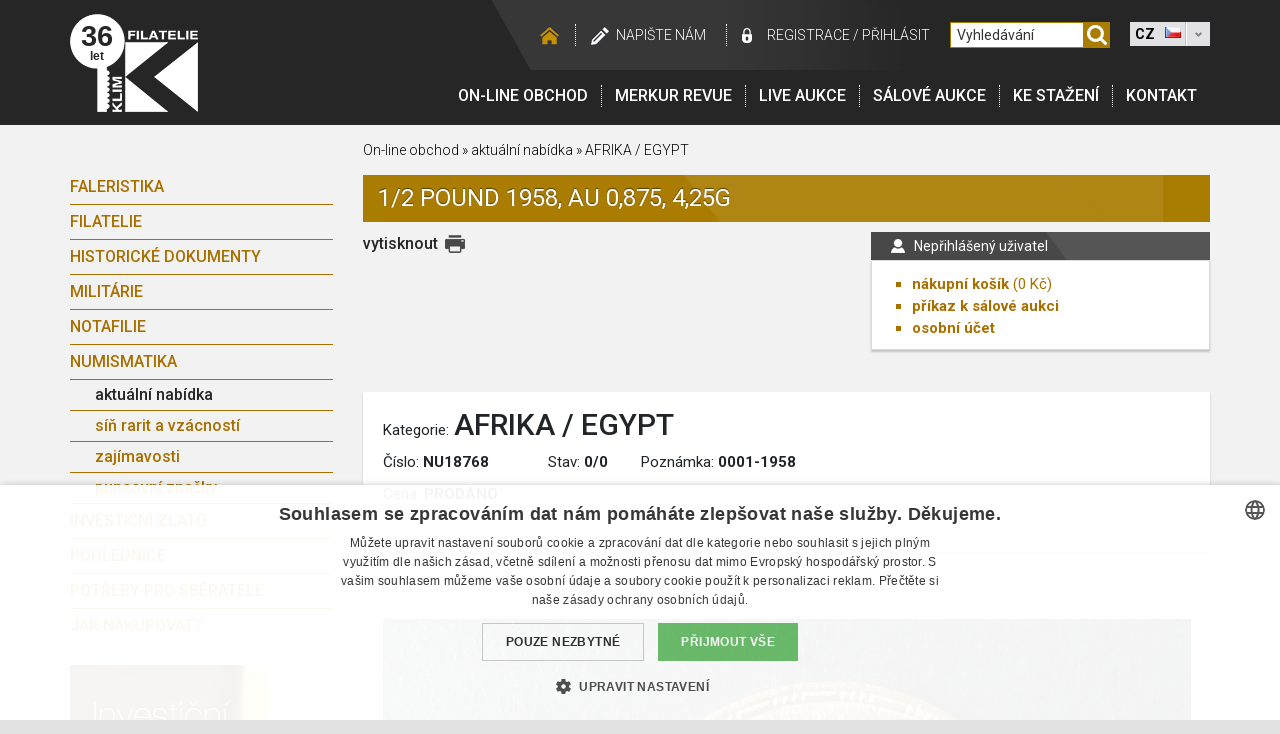

--- FILE ---
content_type: text/html; charset=UTF-8
request_url: https://filatelie-klim.com/cz/detail/1-2-pound-1958-au-0-875-4-25g_nu18768
body_size: 5636
content:
  
<!DOCTYPE html>
<html lang="cz">
<head>
    <meta http-equiv="Content-Type" content="text/html; charset=utf-8" />
            <title>1/2 Pound 1958, Au 0,875, 4,25g | Numismatika | Filatelie Klim</title>
    
            <meta name="description" lang="cs" content="Prodej, výkup, komise a aukce, známek, mincí a bankovek, militárií, pohlednic, historických  dokumentů,řádů a vyznamenání. Informace a zajímavosti ze světa sběratelství." />
    
    <meta charset="utf-8">
    <meta name="viewport" content="width=device-width, initial-scale=1, shrink-to-fit=no">

    <meta name="keywords" lang="cs" content="sberatelstvi, faleristika, filatelie, pohlednice, notafilie, numismatika, historicke dokumenty" />
    <meta name="Author" content="Q2 Interactive (www.q2.cz), Filatelie Klim" />
    <meta name="dcterms.rightsHolder" content="&copy; Filatelie Klim" />

    <meta name="robots" content="all,follow" />

    <link rel="icon" href="/img/favicon/favicon.ico?v=2017091801" type="image/x-icon" />
    <link rel="shortcut icon" href="/img/favicon/favicon.ico?v=2017091801" type="image/x-icon" />
        <link rel="apple-touch-icon" sizes="180x180" href="/img/favicon/apple-touch-icon.png?v=2017091801">
    <link rel="icon" type="image/png" sizes="32x32" href="/img/favicon/favicon-32x32.png?v=2017091801">
    <link rel="icon" type="image/png" sizes="16x16" href="/img/favicon/favicon-16x16.png?v=2017091801">
    <link rel="manifest" href="/img/favicon/manifest.json?v=2017091801">
    <link rel="mask-icon" href="/img/favicon/safari-pinned-tab.svg?v=2017091801" color="#262626">
    <link rel="shortcut icon" href="/img/favicon/favicon.ico?v=2017091801">
    <meta name="msapplication-config" content="/img/favicon/browserconfig.xml?v=2017091801">
    <meta name="theme-color" content="#262626">

    <style type="text/css" media="screen">@import "/css/styly.css";</style>

    <style type="text/css" media="print">@import "/css/styly-print.css";</style>
    <link rel="stylesheet" href="/css/animate.css" type="text/css" media="screen" />
    <link rel="stylesheet" href="/css/prettyPhoto.css" type="text/css" media="screen" />
    <link rel="stylesheet" href="/css/dd.css" type="text/css" media="screen" />

    <link rel="stylesheet" href="/www/css/styles.css?v=20191220" />
    <link rel="stylesheet" href="https://cdn.jsdelivr.net/npm/pretty-checkbox@3.0/dist/pretty-checkbox.min.css" />
    <link rel="stylesheet" href="https://cdnjs.cloudflare.com/ajax/libs/font-awesome/5.11.2/css/all.min.css" />

        <link href='https://fonts.googleapis.com/css?family=Roboto:300,400,500,700&amp;subset=latin,latin-ext' rel='stylesheet' type='text/css'>

    <!--[if lte IE 8]>
        <link rel="stylesheet" type="text/css" href="/css/ie-fix.css" media="screen" />
    <![endif]-->

  <script type="text/javascript" src="/scripts/js/jquery-1.11.0.min.js"></script>
  <!-- <script type="text/javascript" src="https://ajax.googleapis.com/ajax/libs/jquery/3.3.1/jquery.min.js"></script> -->
  <script type="text/javascript" src="/scripts/js/jcarousellite_1.0.1.js" charset="utf-8"></script>
  <script type="text/javascript" src="/scripts/js/jquery.prettyPhoto.js" charset="utf-8"></script>
  <script type="text/javascript" src="/scripts/js/jquery.dd.min.js" charset="utf-8"></script>
  <script type="text/javascript" src="/scripts/js/jquery.smoothZoom.min.js" charset="utf-8"></script>
  <script type="text/javascript" src="/scripts/js/sal_aukce.js"></script>

    <script type="text/javascript" src="https://client.smartform.cz/v2/smartform.js" async></script>
    <script type="text/javascript" src="/scripts/js/smartform.js"></script>

    <script type="text/javascript">
    var jQuery = $.noConflict();
    var PATH_TO_ROOT =  "/";

    </script>

    <script defer type="text/javascript" src="/scripts/js/scripts.js"></script>
    <script type="text/javascript" src="/scripts/js/swfobject.js"></script>

    <script type="text/javascript" src="/www/js/scripts.js?v=1"></script>
    <script type="text/javascript">
                            <!--
                                
                            // -->
    </script>

        
        <!-- Google Tag Manager -->
<script>(function(w,d,s,l,i){w[l]=w[l]||[];w[l].push({'gtm.start':
new Date().getTime(),event:'gtm.js'});var f=d.getElementsByTagName(s)[0],
j=d.createElement(s),dl=l!='dataLayer'?'&l='+l:'';j.async=true;j.src=
'https://www.googletagmanager.com/gtm.js?id='+i+dl;f.parentNode.insertBefore(j,f);
})(window,document,'script','dataLayer','GTM-5FFK32');</script>
<!-- End Google Tag Manager -->

    

    <meta name="seznam-wmt" content="DOvtyW7JOJD5nuJLQpDANYCi9FdSqGKx" />
</head>
<body id="lang-cz">
<!-- Google Tag Manager (noscript) -->
<noscript><iframe src="https://www.googletagmanager.com/ns.html?id=GTM-5FFK32"
height="0" width="0" style="display:none;visibility:hidden"></iframe></noscript>
<!-- End Google Tag Manager (noscript) -->

<div id="web-container">
    <div id="header" class="c-header">
        <div id="TopNavi" class="container c-headerContent">
            <div id="logo" class="c-logo">
                <a class="screen" href="/cz/">
                    <img src="/img/FK-logo-header.png" alt="Filatelie Klim" />
                    <span class="year">36</span>
                    <span class="year--description">let</span>
                </a>
                <img class="print" src="/img/FK-logo-header.png" alt="Filatelie Klim" />
            </div>


            <div class="c-rightSide">
                <div id="messageDiv"></div>
                <div id="messageDivPDF"></div>
                <div id="TopNaviLinks" class="c-topNaviLinks">
                    <div class="links u-hideMobile">
                        <a class="hp" href="/"></a>
                                                <a class="napiste" href="/cz/napiste-nam">Napište nám</a>

                                                    <a class="login1" href="/cz/?page=registrace">registrace</a>
                            <span class="loginDivider">/</span>
                            <a class="login2" href="/cz/?page=login">Přihlásit</a>
                        

                    </div>

                    <div class="searchWrapper">
                        <form name="formu" class="c-searchForm" method="get" action="/cz/vyhledavani/" onsubmit="submit('formu')">
                            <input type="text" onfocus="smazat()" onblur="smazat()" id="SearchBox" name="search" value="Vyhledávání"/>
                                                        <a href="javascript:submit('formu')"><img src="/img/searcher.svg" width="26" height="26" alt="Vyhledat" class="Icons" /></a>
                        </form>
                    </div>

                    
                    <select name="webmenu" id="webmenu" class="u-hideMobile" onChange="self.location=this.options[this.selectedIndex].value">
                        <option value="/cz/detail/1-2-pound-1958-au-0-875-4-25g_nu18768" selected="selected" data-image="/img/flag-cz.jpg">CZ</option>
                        <option value="/en/detail/1-2-pound-1958-au-0-875-4-25g_nu18768"  data-image="/img/flag-en.jpg">EN</option>
                        <option value="/de/detail/1-2-pound-1958-au-0-875-4-25g_nu18768"  data-image="/img/flag-de.jpg">DE</option>
                    </select>

                    <div class="c-mobileRightContent u-hideDesktop">
                                                <div class="c-hamburger">                             <div class="bar1"></div>
                            <div class="bar2"></div>
                            <div class="bar3"></div>
                            <div class="c-hamburgerText">Menu</div>
                        </div>

                                                <img class="c-searcher" src="/img/searcher.svg" alt="searcher">                     </div>
                </div>

                <div id="Menu" class="c-menu">
                    <div id="mainMenu" class="c-menuContent">
                        <a class="first" href="/cz/shop/">On-line obchod</a>
                        <a href="/cz/merkur-revue">Merkur revue</a>
                                                <a href="/cz/tools/enter_console.php" target="_blank">LIVE Aukce</a>
                        <a href="/cz/salove-aukce">Sálové aukce</a>
                        <a href="/cz/ke-stazeni">Ke stažení</a>
                                                <a href="/cz/kontakt">Kontakt</a>


                     <div class="c-login u-hideDesktop">
                                                    <a class="c-login hideLg" href="/cz/?page=registrace">registrace</a><span class="loginDivider">/</span><a class="login2" href="/cz/?page=login">Přihlásit</a>
                                             </div>


                        <div class="c-languages u-hideDesktop">
                            <a href="/cz/detail/1-2-pound-1958-au-0-875-4-25g_nu18768"><img src="/img/cz.png" class="" alt="cz"></a>                               <a href="/en/detail/1-2-pound-1958-au-0-875-4-25g_nu18768"><img src="/img/gb.png" class="" alt="gb"></a>                               <a href="/de/detail/1-2-pound-1958-au-0-875-4-25g_nu18768"><img src="/img/de.png" class="" alt="de"></a>                           </div>

                    </div>
                </div>
            </div>


        </div>

    </div>
<!-- hlavicka  konec -->
    	<script type="text/javascript">
	<!--
        	window.cartEmpty=1;
        	window.anonymousUser=1;

        	
        	function shoppingCart_add(SessionHash,IdCategory,IdProduct) {

            XMLHTTP_initialise();
        	if (XMLHTTP_handler) {

        		if (XMLHTTP_handler.readyState!=0) XMLHTTP_handler.abort();
        	
        		XMLHTTP_handler.open('GET','/add_to_cart.php?SessionHash='+SessionHash+'&IdCategory='+IdCategory+'&IdProduct='+IdProduct+'&piece=1',true);
        	
        		XMLHTTP_handler.onreadystatechange=function() {
        											if (XMLHTTP_handler.readyState==4)
                                                      if (XMLHTTP_handler.responseText) shoppingCart_show();
        											};
        		XMLHTTP_handler.send(null);
        		cartEmpty=0;
        		}
        	}

        	
        	// -->
	</script>
					
                        <script type="text/javascript">
                        <!--
                        function smazat()
                        {
                            
								var hodnota = document.getElementById("SearchBox").value;
                                if (hodnota == "Vyhledávání")
                                    document.getElementById("SearchBox").value = "";

                                else if (hodnota == "")
                                    document.getElementById("SearchBox").value = "Vyhledávání";

                                return false;
                            
                        }
                        // -->
                        </script>
					

<div id="Content" class="container">
    <div class="row">
        <div class="col-12 col-md-3 c-secNavigation">         <div class="c-box">kategorie</div>				
				
				<div id="ShopMenu">
					<a href="javascript:void(0)" class="closebtn">&times;</a>
            		<a href="/cz" class="c-mobileMenuLogo"><img src="/img/header-logo-30-let.png" alt="Filatelie Klim" /></a>
					<a class="first" href="/cz/shop/faleristika?resetFilter">Faleristika</a>
						
					<a  href="/cz/shop/filatelie?resetFilter">Filatelie</a>
						
					<a  href="/cz/shop/historicke-dokumenty?resetFilter">Historické dokumenty</a>
						
					<a  href="/cz/shop/militarie?resetFilter">Militárie</a>
						
					<a  href="/cz/shop/notafilie?resetFilter">Notafilie</a>
						



					<a  href="/cz/shop/numismatika?resetFilter">Numismatika</a>
													<div class="Level2">
								<a href="/cz/shop/numismatika"  class="Selected" >aktuální nabídka</a>
                                								<a href="/cz/shop/numismatika/sin-rarit-a-vzacnosti" >síň rarit a vzácností</a>
								<a href="/cz/shop/numismatika/zajimavosti" >zajímavosti</a>
								
                                                                <a href="/cz/shop/puncovni-znacky" >puncovní značky</a>
							</div>
						





          			<a href="/cz/shop/investicni-zlato?resetFilter">Investiční zlato</a>
						
					<a href="/cz/shop/pohlednice?resetFilter">Pohlednice</a>
						

					<a href="/cz/shop/potreby-pro-sberatele?resetFilter">Potřeby pro sběratele</a>
						
					<a href="/cz/shop/napoveda">Jak nakupovat?</a>

				</div>

			<div class="c-leftColBanner">
            <br />
                <a href="/cz/shop/investicni-zlato"><img src="/img/banner-iz-side_cz-02.jpg" alt="Investiční zlato" /></a>
        </div>

    </div>
        <div class="col-12 col-lg-9" itemscope itemtype="https://schema.org/Product">
            <div id="SiteNavi">
                <a href="/cz/shop">On-line obchod</a> &raquo;
                <a href="/cz/shop/numismatika">aktuální nabídka</a>
                &raquo;
                <a href="/cz/shop/numismatika/oblast_18768-egypt">AFRIKA / EGYPT</a>
            </div>

            <div class="boxTitle gold">
                <h1 itemprop="name">1/2 Pound 1958, Au 0,875, 4,25g</h1>
            </div>

            
<div id="Cart">
	<div class="boxTitle small grey">
		<h2>
            				Nepřihlášený uživatel
			        </h2>
	</div>

	<div class="box small">
        <ul>
			<li>
				<strong><a href="/cz/obsah_kosiku">nákupní košík</a></strong>
				<span class="PoleCenyKosiku"> (<span class="cena_kosiku">0</span> Kč)</span>
			</li>
			<li >
				<strong>
					<a  href="/cz/obsah_saloveho_kosiku">příkaz k sálové aukci</a>
				</strong>
							</li>

            <li><a href="/cz/?page=os_ucet"><strong>osobní účet</strong></a></li>

					</ul>
    </div>
</div>

<script type="text/javascript">
<!--
	
// -->
</script>

<div id="SiteOptions">
	<div class="printer">
		<a href="javascript:print();">vytisknout</a>
		<img onclick="javascript:print();" src="/img/icon-print.png" width="20" height="20" alt="vytisknout" class="print" />
    </div>

		
	    
</div>
            <br class="Clear"/><br/>

            <div class="box">
                
                                    <div class="catWrap">
                        <div class="cat">Kategorie:</div>
                        <h2 itemprop="category">AFRIKA / EGYPT </h2>
                        <br class="Clear"/>
                    </div>


                    

                                                                        
                                
                                
                                                                        

                    <table class="DetailSpecify">
                        <tr>
                            <td>Číslo:
                                <strong itemprop="sku">NU18768</strong>
                            </td>

                                                            <td>Stav:
                                    <strong itemprop="itemCondition">0/0</strong>
                                </td>                                                            <td>Poznámka:
                                    <strong itemprop="additionalProperty">0001-1958</strong>
                                </td>
                                                    </tr>
                    </table>

                    <div class="ProductPrice" itemprop="offers" itemscope itemtype="https://schema.org/Offer">
                        Cena: <strong>
                                                                                                PRODÁNO
                                                                                    </strong>
                    </div>

                                            <div itemprop="description" class="description ">
                            <br />
                        </div>
                                        </div> 
                    <br class="Clear"/>
                    <div class="box">
                        <div id="zoom_container"></div>
                        <div class="zoom_thumbnails_wrapper">
                            <h3>Další fotografie</h3>

                            <ul class="zoom_thumbnails">
                                                                    <li>
                                        <a href="https://data.numfil.com/images/nu_akt_nab/18768-01.jpg"><img itemprop="image" src="https://data.numfil.com/generatesmallimg.php?filename=images/nu_akt_nab/18768-01.jpg&amp;width=150&amp;height=113" width="150" height="113" alt="1/2 Pound 1958, Au 0,875, 4,25g"/></a>
                                    </li>
                                                                        <li>
                                        <a href="https://data.numfil.com/images/nu_akt_nab/18768-02.jpg"><img itemprop="image" src="https://data.numfil.com/generatesmallimg.php?filename=images/nu_akt_nab/18768-02.jpg&amp;width=150&amp;height=113" width="150" height="113" alt="1/2 Pound 1958, Au 0,875, 4,25g"/></a>
                                    </li>
                                                                </ul>
                        </div>
                        <br class="Clear"/>
                    </div> 
                    <br class="Clear"/>
                    <div class="box productNav">
                        <div class="previous">
                                                            <a href="/cz/detail/1-sovereign-1902-perth_nu18767">&laquo; předchozí produkt</a>
                                <h6>1 Sovereign 1902 Perth
                                    (NU18767)</h6>
                                                    </div>


                        <div class="backTo">
                            <a href="/cz/shop/numismatika/egypt">zpět
                                do katalogu</a>
                        </div>

                        <div class="next">
                                                            <a href="/cz/detail/2-scudi-1974-au-0-917-6-g_nu18769">    následující produkt
                                    &raquo;</a>
                                <h6>2 Scudi 1974, Au 0,917, 6 g
                                    (NU18769)</h6>
                                                    </div>

                                            </div>
                            </div>         </div>     </div>
    <br class="clear"/>
</div> 
<!-- paticka -->
	<footer id="footerWrapper" class="c-footer">
        <div id="footer" class="container">
    		<ul id="footerMenu" class="c-footerMenu">
    			<li class="c-footerBox submenu">
                    <a class="main c-footerTitle" href="/cz/eshop/">On-line obchod</a>
                    <ul class="footerSubMenu js-hidden">
                        <li>
                            <a class="first" href="/cz/shop/faleristika?resetFilter">Faleristika</a>
                        </li>
                        <li>
                            <a  href="/cz/shop/filatelie?resetFilter">Filatelie</a>
                        </li>
                        <li>
                            <a  href="/cz/shop/historicke-dokumenty?resetFilter">Historické dokumenty</a>
                        </li>
                        <li>
                            <a  href="/cz/shop/militarie?resetFilter">Militárie</a>
                        </li>
                        <li>
                            <a  href="/cz/shop/notafilie?resetFilter">Notafilie</a>
                        </li>
                        <li>
                            <a  href="/cz/shop/numismatika?resetFilter">Numismatika</a>
                        </li>
                        <li>
                            <a href="/cz/shop/investicni-zlato?resetFilter">Investiční zlato</a>
                        </li>
                        <li>
                            <a href="/cz/shop/pohlednice?resetFilter">Pohlednice</a>
                        </li>
                        <li>
                            <a href="/cz/shop/potreby-pro-sberatele?resetFilter">Potřeby pro sběratele</a>
                        </li>
                        <li>
                            <a href="/cz/shop/napoveda">Jak nakupovat?</a>
                        </li>
                    </ul>
                </li>

    			<li class="c-footerBox submenu">
                    <a class="main c-footerTitle" href="/cz/merkur-revue">Merkur revue</a>
                    <ul class="footerSubMenu js-hidden">
                        <li>
                            <a href="/cz/merkur-revue">aktuální číslo</a>
                        </li>
                        <li>
                            <a href="/cz/merkur-revue/starsi-cisla">starší čísla</a>
                        </li>
                        <li>
                            <a href="/cz/merkur-revue/objednavka">objednávka časopisu</a>
                        </li>
                        <li>
                            <a href="/cz/merkur-revue/historie-casopisu">historie časopisu</a>
                        </li>
                    </ul>
                </li>

    			<li class="c-footerBox submenu">
                    <a class="main c-footerTitle" href="/cz/online-aukce">On-line aukce</a>
                    <ul class="footerSubMenu js-hidden">
                        <li>
                            <a class="first"  href="/cz/online-aukce/faleristika?resetFilter">Faleristika</a>
                        </li>
                        <li>
                            <a  href="/cz/online-aukce/filatelie?resetFilter">Filatelie</a>
                        </li>
                        <li>
                            <a  href="/cz/online-aukce/militarie?resetFilter">Militárie</a>
                        </li>
                        <li>
                            <a  href="/cz/online-aukce/notafilie?resetFilter">Notafilie</a>
                        </li>
                        <li>
                            <a  href="/cz/online-aukce/numismatika?resetFilter">Numismatika</a>
                        </li>
                        <li>
                            <a  href="/cz/online-aukce/pohlednice?resetFilter">Pohlednice</a>
                        </li>
                        <li>
                            <a  href="/cz/online-aukce/potreby-pro-sberatele?resetFilter">Potřeby pro sběratele</a>
                        </li>
                        <li>
                            <a  href="/cz/online-aukce/historicke-dokumenty?resetFilter">Historické dokumenty</a>
                        </li>
                        <li>
                            <a href="/cz/online-aukce/napoveda">Jak dražit?</a>
                        </li>
                    </ul>
                </li>

    			<li class="c-footerBox submenu">
                    <a class="main c-footerTitle" href="/cz/salove-aukce">Sálové aukce</a>
                    <ul class="footerSubMenu js-hidden">
                        <li>
                            <a class="first" href="/cz/salove-aukce">Sálové aukce</a>
                        </li>
                        <li>
                            <a href="/cz/salove-aukce-archiv">archív sálových aukcí</a>
                        </li>
                        <li>
                            <a href="/cz/salove-aukce/aukcni-kalendar">Aukční kalendář</a>
                        </li>
                        <li>
                            <a href="/cz/aukce-mista-konani">Místo konání aukce</a>
                        </li>
                        <li>
                            <a href="/cz/salove-aukce/napoveda">Jak dražit?</a>
                        </li>
                        <li>
                            <a href="/cz/salove-aukce/podminky-a-vysvetlivky">Podmínky a vysvětlivky</a>
                        </li>
                    </ul>
                </li>

    			<li class="small c-footerBox">
                    <a class="main c-footerTitle" href="/cz/ke-stazeni">Ke stažení</a>
                </li>
    			<li class="small c-footerBox" >
                    <a class="main c-footerTitle" href="/cz/napoveda">Nápověda</a>
                </li>
    			<li class="small last c-footerBox">
                    <a class="main c-footerTitle" href="/cz/kontakt">Kontakt</a>
                </li>
    		</ul>

    		<div id="Copy" class="c-copy">
    			<span class="Q2">Realizace <a href="https://www.q2.cz" target="_blank">Internetová agentura Q2 Interactive</a> &amp; <a href="https://www.qaukce.cz" target="_blank" title="Aukční systémy, sálové aukce a online aukce">Qaukce.cz</a></span>
    			&copy; 1989 &ndash; 2025 Filatelie-Klim.com

                
    		</div>
    	</div>
    </footer>

</div> 

</body>
</html>




--- FILE ---
content_type: text/css
request_url: https://filatelie-klim.com/css/styly.css
body_size: 7820
content:

HTML,BODY {
	margin: 0px;
	padding: 0px;
	font-family: 'Roboto', Arial, sans-serif;
	background-color: #e3e2e2 !important;
	color: #262627;
	font-size: 15px;
	line-height: 22px;
	width: 100%;
	height: 100%;
}
a {
	color: #A97000;
	text-decoration: underline;
}
	a:hover {
		color: #A97000;
		text-decoration: none;
	}
a.black {
	color: #000;
}
	a.black:hover {
		color: #000;
		text-decoration: none;
	}
a.highlight {
	color: #f00;
}
	a.highlight:hover {
		color: #f00;
		text-decoration: none;
	}
ul {
	list-style-type: disc;
}
ol {
	list-style-type: decimal;
}
	ul ul,
	ol ul {
		    list-style-type: circle;
	}
	ol ol,
	ul ol {
		list-style-type: lower-alpha;
	}
.highlight {
	color: #f00;
}
.win-yes {
	color: #00DF00;
	font-weight: 700;
}
.win-no {
	color: #f00;
	font-weight: 700;
	min-width: 70px;
}
.win-no a {
	font-weight: 400;
}
.ErrMsg {
	color: red;
}
FORM {
	margin: 0px;
	display: inline;
}
INPUT {
	font-size: 14px;
	line-height: 22px;
	border: 1px solid #CECBBA;
	padding: 2px 4px;
	margin: 3px 0;
}
INPUT.Radio {
	border: 0px solid #ffffff;
}
input[type="submit"],
a.btnSubmit,
div.fk-btn {
	border: 0px none;
	border-radius: 6px;
	font-size: 16px;
	line-height: 19px;
	font-weight: 700;
	font-family: 'Roboto', Arial, sans-serif;
	color: #fff;
	background-color: #a97c02;
	text-shadow: 0 -1px 1px rgba(0,0,0,0.5);
	text-decoration: none;
	padding: 7px 20px;
	cursor: pointer;
}
	input[type="submit"]:hover,
	a.btnSubmit:hover,
	div.fk-btn:hover {
		background-color: #000;
		color: #fff;
	}

TEXTAREA {
	font-size: 14px;
	line-height: 22px;
	font-family: 'Roboto', Arial, sans-serif;
	border: 1px solid #CECBBA;
	padding: 2px 4px;
}
SELECT {
	font-size: 14px;
	line-height: 22px;
	font-family: 'Roboto', Arial, sans-serif;
	/* max-width: 250px; */
	padding: 2px 4px;
}

.FormTable {
	border-collapse: collapse;
	/*width: 500px;*/
}
.FormTable th {
	font-weight: normal;
	text-align: right;
	padding: 4px 20px 4px 4px;
}
.FormTable td {
	padding: 0px;
	padding-right: 35px;
	vertical-align: middle;
}
.FormTable tr td:first-child {
	width:25%;
}

	form textarea,
	form select {
		box-sizing:  border-box; -ms-box-sizing: border-box; -moz-box-sizing: border-box; -webkit-box-sizing: border-box;
		border: 1px solid #CECBBA;
		font-size: 14px;
		line-height: 22px;
		padding: 2px 4px;
	}
	form textarea{
		width:100%;
	}
	form select.newsUpdaterSelect {
		width: auto;
		margin-right: 20px;
	}
	form .FormTable input {
		width: 100%;
		box-sizing:  border-box; -ms-box-sizing: border-box; -moz-box-sizing: border-box; -webkit-box-sizing: border-box;
	}
	form .FormTable input[type="checkbox"],
	form .FormTable input[type="radio"] {
		width: auto;
		margin: 7px 5px 0 0;
	}
	form .FormTable .autoWidth {
		width: auto;
	}

form#merkurOrder {

}
	form#merkurOrder input[name="PocetKusu"] {
		width: 20px;
	}

form#regform {

}
	form#regform select {
		width: 100%;
	}

form#order2 {

}
	form#order2 label {
		margin: 0 10px 0 0;
	}


td {
	vertical-align: top;
	padding: 0px;
}
IMG {
	border: 0px;
}
H1 {
	font-size: 24px;
	font-weight: 700;
	color: #262627;
	margin: 15px 0px 10px 0px;
}
H2 {
	font-size: 20px;
	font-weight: 700;
	color: #262627;
	margin: 10px 0px 10px 0px;
}
H3 {
	font-size: 18px;
	font-weight: bold;
	color: #262627;
	padding: 10px 0px 5px 0px;
	margin: 0px;
}
H4 {
	font-size: 16px;
	font-weight: bold;
	padding: 0px;
	margin: 10px 0px 0px 0px;
}
H5 {
	font-size: 14px;
	font-weight: bold;
	padding: 0px;
	margin: 0px;
}
H6 {
	font-size: 14px;
	font-weight: bold;
	padding-top: 10px;
	margin: 0px;
}
.bigger {
	font-size: 20px;
	line-height: 24px;
}
FIELDSET {
	/*width: 343px;*/
	padding: 0px 10px 10px 10px;
	margin: 20px 0 0 0;
	border: 0px none;
	border-top: 1px solid #e0e0e0;
}
LEGEND {
	font-weight: bold;
	color: #000;
	margin: 10px 0px 10px 0px;
}

.clear,
.Clear {
	clear: both;

}

.transition03 {
	-webkit-transition: all .3s ease-in-out;
	-moz-transition: all .3s ease-in-out;
	-ms-transition: all .3s ease-in-out;
	-o-transition: all .3s ease-in-out;
	transition: all .3s ease-in-out;
}

.floatRight {
	float: right;
}
.floatLeft {
	float: left;
}
.alignRight {
	text-align: right;
}
.alignCenter {
	text-align: center;
}
.w35 {
	width: 35px;
}
.w55 {
	width: 55px;
}
.w60 {
	width: 60px;
}
.w65 {
	width: 65px;
}
.w85 {
	width: 85px;
}
.w105 {
	width: 105px;
}
.w120 {
	width: 120px;
}
.inline {
	display: inline;
}

		#messageDiv,
		#messageDivPDF {
			position:absolute;
			background:#EAEAEA;
			visibility:hidden;
			border:1px solid #000;
			z-index:1000;
		}


			#messageDiv table td,
			#messageDivPDF table td {
				padding: 6px 10px;
			}
		#TopNaviLinks {
				background: transparent url(../img/topNavLinks-bg.png) left top no-repeat;
				color: #fff;

		}
			#TopNaviLinks .links {

				padding: 2px 0;
			}
			#TopNaviLinks .loginDivider {

				font-size: 14px;
				line-height: 22px;
				font-weight: 300;
				color: #fff;
				padding: 0 3px;
			}
			#TopNaviLinks a {
				display: block;

				color: #fff;
				text-decoration: none;
				font-size: 14px;
				line-height: 22px;
				font-weight: 300;
				height: 22px;
				text-transform: uppercase;
			}
				#TopNaviLinks a.hp {
					padding: 0 10px 0 40px;
					background: transparent url(../img/icon-homepage.png) 15px 50% no-repeat;
				}
				#TopNaviLinks a.napiste {
					background: transparent url(../img/icon-napiste-nam.png) 15px 50% no-repeat;
					border-left: 1px dotted #fff;
					padding: 0 20px 0 40px;
				}
				#TopNaviLinks a.login1 {
					background: transparent url(../img/icon-prihlaseni-registrace.png) 15px 50% no-repeat;
					border-left: 1px dotted #fff;
					padding: 0 0px 0 40px;
				}
				#TopNaviLinks a.login2 {
					padding: 0 20px 0 0px;
				}
				#TopNaviLinks a:hover {
					text-decoration: underline;
				}
			#TopNaviLinks img {
				margin: 0px 6px;
			}
			#TopNaviLinks img.Icons {
				margin-bottom: 8px;
			}

			#TopNaviLinks .searchWrapper {

				margin: 0 20px 0 0;
			}

					#TopNaviLinks .searchWrapper a img {
						margin: 0;
						padding: 3px;
						background: #a97c02;
					}
				#SearchBox {

					border: 1px solid #a97c02;
					width: 134px;
					height: 18px;
					margin: 0px;
					font-size: 14px;
					color: #333333;
					background-color: #fff;
					padding: 3px 6px;
				}
/*
		#Menu {

			height: 22px;
			padding: 15px 0 18px 0;
		}
			#mainMenu {
				height: 22px;

			}
				#mainMenu a {
					display: block;

					padding: 0 13px 0 13px;
					border-left: 1px dotted #fff;
					font-size: 16px;
					line-height: 22px;
					height: 22px;
					color: #fff;
					text-transform: uppercase;
					text-decoration: none;
				}
					#mainMenu a.first {
						border-left: 0px none;
					}
					#mainMenu a:hover {
						text-decoration: underline;
					} */


/* --------------- HOME SLIDER --------------- */
/* ------------------------------------------- */
	.sliderWrapper {
		width: 100%;
		position: relative;
		overflow: hidden;
	}

		.sliderWrapper .fog {
			position: absolute;
			height: 100%;
			width: calc((100% - 1140px)/2);
			background: transparent url("../img/overlay-dark.png") left top repeat;
			top: 0px;
			z-index: 101;
		}
			.sliderWrapper .fog.right {
				left: calc((100% - 1140px)/2 + 1140px);
			}
			.sliderWrapper .fog.left {

			}

		.sliderWrapper .slider {
			position: relative;
			left: calc((100% - 1140px)/2) !important;
			margin: 0 0 0 -1140px;
		}
			.sliderWrapper .slider .caption {
				position: absolute;
				bottom: 49px;
				left: 0px;
				height: auto;
				width: 100%;
				z-index: 105;
				background: transparent url("../img/overlay-dark.png") left top repeat;
			}
				.sliderWrapper .slider .caption .title {
					font-size: 28px;
					line-height: 36px;
					padding: 12px 50px;
					font-weight: 300;
					color: #fff;
				}

		.sliderWrapper .nav {
			position: absolute;
			left: 50%;
			top: 115px;
			width: 1140px;
			max-width: 100%;
			margin-left: -500px;
		}
			.sliderWrapper .nav .prev,
			.sliderWrapper .nav .next {
				position: absolute;
				left: -60px;
				z-index: 103;
				width: 60px;
				height: 60px;
				padding: 0px;
				margin: 0px;
				border: none;
				background: transparent url("../img/slider-nav.png") left top no-repeat;
				cursor: pointer;
				opacity: 0.575;
				-webkit-transition: opacity 0.3s ease-in-out;
				   -moz-transition: opacity 0.3s ease-in-out;
				    -ms-transition: opacity 0.3s ease-in-out;
				     -o-transition: opacity 0.3s ease-in-out;
						transition: opacity 0.3s ease-in-out;

			}
				.sliderWrapper .nav .prev:hover,
				.sliderWrapper .nav .next:hover {
					opacity: 1;
				}
			.sliderWrapper .nav .next {
				left: auto;
				right: 80px;
				background-position: right top;
			}


/* ------ CONTENT ----- */
/* -------------------- */
#Content {
}

	#Content .banner {
		padding: 20px 0 0 0;
		text-align: center;
	}
		#Content .banner .text {
			font-size: 14px;
			line-height: 20px;
			color: #999;
			width: 170px;
			float: left;
			text-align: left;
		}
			#Content .banner .text strong {
				font-size: 16px;
				line-height: 22px;
			}
		#Content .banner .logo {
			width: 70px;
			float: right;
		}

	#Content .col {
		float: left;
	}
		#Content .col.left {
			width: 200px;
			padding: 0 20px 0 0;
		}
			#Content.hp .col.left {
				width: 680px;
			}
		#Content .col.right {
			width: 780px;
		}
			#Content.hp .col.right {
				width: 300px;
			}

	#Content .subColLeft {
		box-sizing:  border-box; -ms-box-sizing: border-box; -moz-box-sizing: border-box; -webkit-box-sizing: border-box;
		float: left;
		width: 50%;
		padding: 0 5px 0 0;
	}
	#Content .subColRight {
		box-sizing:  border-box; -ms-box-sizing: border-box; -moz-box-sizing: border-box; -webkit-box-sizing: border-box;
		float: left;
		width: 50%;
		padding: 0 0 0 5px;
	}



	#Content .boxTitle {
		box-sizing:  border-box; -ms-box-sizing: border-box; -moz-box-sizing: border-box; -webkit-box-sizing: border-box;
		width: 100%;
		margin: 15px 0 0 0;
		padding: 7px 15px 8px;
		background-color: #484849;
	}
		#Content .boxTitle h1 {
			font-size: 24px;
			line-height: 32px;
			font-weight: 400;
			color: #fff;
			padding: 0;
			margin: 0;
		}
		#Content .boxTitle h2,
		#Content .boxTitle h3,
		#Content .boxTitle a {
			font-size: 22px;
			line-height: 32px;
			font-weight: 400;
			color: #fff;
			padding: 0;
			margin: 0;
			text-decoration: none;
		}
		#Content .boxTitle.gold {
			background: #a97c02 url('../img/boxTitle-gold-bg.jpg') no-repeat;
			background-position:  30% 50%;
		}
			#Content .boxTitle.gold h1,
			#Content .boxTitle.gold h2 {
				text-shadow: 0 -1px 1px rgba(0,0,0,0.5);
				text-transform: uppercase;
			}
		#Content .boxTitle.grey {
			background: #484849 url('../img/boxTitle-grey-bg.jpg') no-repeat;
			background-position:  30% 50%;
		}

				#Content.hp .right .boxTitle.grey h1,
				#Content.hp .right .boxTitle.grey h2 {
					text-align: center;
				}

		#Content .boxTitle.small {
			margin-top: 10px;
			padding: 4px 20px 4px;
		}
			#Content .boxTitle.small h2 {
				font-size: 14px;
				line-height: 20px;
				font-weight: 400;
				padding: 0 0 0 23px;
				background: transparent url('../img/icon-user.png') 0px 3px no-repeat;
			}
		#Content .boxTitle.link {
			cursor: pointer;
		}
			#Content .boxTitle.link:hover {
				background-position:  100% 50%;
			}

	#Content .box {
		position: relative;
		box-sizing:  border-box; -ms-box-sizing: border-box; -moz-box-sizing: border-box; -webkit-box-sizing: border-box;
		width: 100%;
		margin: 10px 0 0 0;
		background-color: #fff;
		padding: 15px 20px;
		-webkit-box-shadow: 0 2px 2px 0 rgba(0,0,0,0.2);
		box-shadow: 0 2px 2px 0 rgba(0,0,0,0.2);
	}
		#Content .box.small {
			margin: 0;
			padding: 10px 20px;
			border: 1px solid #dbdbdb;
		}
		#Content .box.success,
		#Content .box.failure {
			font-size: 18px;
			line-height: 24px;
			font-weight: 700;
			text-align: center;
			/* -webkit-box-shadow: none; */
			/* box-shadow: none; */
			/* border: 1px solid #000; */
			background-color: #fff;
			padding: 40px;
			margin: 0 0 30px 0;
		}
		#Content .box.success a.btnSubmit,
		#Content .box.failure a.btnSubmit {
			font-size: 14px;
			padding: 5px 15px;
		}

		#Content .box.q2 {
			cursor: pointer;
			margin: 0;
		}



#MainTable {
	width: 899px;
	margin: 0px auto;
	border-collapse: collapse;
}
#HomeContent {
	width: 615px;
	padding: 0px 16px 0px 20px;
}
#HomeContent h1 {
	display: none;
}
#HomeRight {
	width: 248px;
	background-image: url(../img/home_right_bg.png);
	background-repeat: no-repeat;
}
#ProductMain {
	width: 667px;
	padding: 0px 20px 20px 0px;
}

    #ProductMain .PriceRequestForm {
        padding: 30px 0 0 0;
		font-size: 12px;
    }
	 #ProductMain .form-header {
       background-image: url(../img/product_table_header_bg.png);
	   height: 19px;
	   color: #ffffff;
	   padding: 7px 0 0 20px;
	   text-transform: uppercase;
	   font-weight: bold;
	   font-size: 11px;
    }


        #ProductMain .PriceRequestForm form {
            width: 647px;
            display:block;
        }
            #ProductMain .PriceRequestForm fieldset {
                border: 0;
                display:block;
				width: 627px;
				background-color: #f5f5f5;
				padding: 0 20px 20px 20px;
				margin: 0;
            }
                #ProductMain .PriceRequestForm fieldset div{
                    padding:2px;
                }
                #ProductMain .PriceRequestForm fieldset label{
                    display: block;
                    float: left;
                    width: 100px;
                    margin: 5px 0 2px 0px;
                }

                #ProductMain .PriceRequestForm fieldset input{
                    width:300px;
                }
				#ProductMain .PriceRequestForm fieldset input[type=text]{
                    -moz-border-radius: 4px;
					-webkit-border-radius: 4px;
					-khtml-border-radius: 4px;
					border-radius: 4px;
					padding: 4px 10px;
					font-size: 14px;
					margin: 0 0 10px 0;
                }

                #ProductMain .PriceRequestForm fieldset input[type=submit]{
                    width:100px;
					padding: 5px 10px;
					border: 0;
					-moz-border-radius: 4px;
					-webkit-border-radius: 4px;
					-khtml-border-radius: 4px;
					border-radius: 4px;
					color: #ffffff;
					font-weight: bold;
					background-color: #C19324;
					text-transform: uppercase;
					cursor: pointer;
                }

                #ProductMain .PriceRequestForm fieldset select{
                    border: 1px solid #CECBBA;
                    font-size: 11px;
                    background-color:white;
					width: 80px;
                }

                #ProductMain .PriceRequestForm fieldset textarea{
                    width:300px;
                    height:100px;

					-moz-border-radius: 4px;
					-webkit-border-radius: 4px;
					-khtml-border-radius: 4px;
					border-radius: 4px;
					padding: 4px 10px;
					font-size: 13px;
					margin: 0 0 15px 0;
                }

#ProductMenu {
	width: 182px;
	padding: 0px 10px 20px 20px;
}

	#ProductMenu #GoldMapChart {
		padding: 20px 0 0 0;
	}
	#ProductMenu #GoldMapChart .title {
		text-transform: uppercase;
		background-color: #C09021;
		color: #ffffff;
		margin: 0 2px 4px 0;
		padding: 2px 10px;
	}

#ShopMenu {
	width: 100%;
	padding: 45px 0 0 0;
	margin: 0;
}
	#ShopMenu > a, #ShopMenu > .Level2 > a, #ShopMenu div.header {
		display: block;
		text-transform: uppercase;
		text-decoration: none;
		font-size: 16px;
		line-height: 22px;
		font-weight: 500;
		padding: 6px 0px;
		border-top: 1px solid #a97000;
		color: #a97000;
	}
		#ShopMenu a:hover,
		#ShopMenu a.Selected {
			color: #262627;
			text-decoration: none;
		}
		#ShopMenu a.first, #ShopMenu div.header.first {
			border-top: 0px none;
		}
		#ShopMenu .Level2 a {
			text-transform: none;
			padding: 4px 0px 4px 25px;
		}
			#ShopMenu .Level2 a:hover {

			}

			#ShopMenu ~ div img {
				max-width: 100%;
			}

#WelcomeText {
	color: #291770;
	font-size: 16px;
	font-weight: bold;
	margin: 10px 0px 20px 0px;
}
#NewsTitle, .NewsTitle {
	width: 585px;
	height: 20px;
	font-size: 11px;
	color: #ffffff;
	font-weight: bold;
	padding: 6px 0px 0px 30px;
	text-transform: uppercase;
	background-image: url(../img/news_bg.png);
	margin-top: 20px;

}
.News {
	width: 100%;
	border-collapse: collapse;
}
.News TH {
	width: 50%;
	border: 1px dotted #999999;
	border-width: 0px 1px 1px 0px;
	text-align: left;
	font-weight: normal;
	padding: 10px;
}
.News td {
	width: 50%;
	border-bottom: 1px dotted #999999;
	padding: 10px;
}
.News .SectionImage {
	float: left;
	margin: 0px 15px 4px 0px;
}
#SaleSelection {
	width: 615px;
	border-collapse: collapse;
	margin: 20px 0px;
}
#SaleSelection #Left {
	width: 366px;
}
#SaleSelection #Right {
	width: 249px;
}
#SelectionTitle1 {
	width: 324px;
	height: 20px;
	font-size: 11px;
	color: #ffffff;
	font-weight: bold;
	padding: 6px 0px 0px 30px;
	text-transform: uppercase;
	background-image: url(../img/select_big_bg.png);
	background-repeat: no-repeat;
}
#SelectionTitle2 {
	width: 219px;
	height: 20px;
	font-size: 11px;
	color: #ffffff;
	font-weight: bold;
	padding: 6px 0px 0px 30px;
	text-transform: uppercase;
	background-image: url(../img/select_small_bg.png);
	background-repeat: no-repeat;
}
#SelectionTitle3 {
	width: 585px;
	height: 20px;
	font-size: 11px;
	color: #ffffff;
	font-weight: bold;
	padding: 6px 0px 0px 30px;
	text-transform: uppercase;
	background-image: url(../img/select_big_bg2.png);
	background-repeat: no-repeat;
	margin-top: 10px;
}
.SelectionRow {
	/*width: 346px;*/
	border-bottom: 1px dotted #999999;
	padding: 6px 4px;
	cursor: pointer;
	background-color: #ffffff;
}

.AuctionRow {
	border-bottom: 1px dotted #999999;
	padding: 6px 4px;
	background-color: #ffffff;
}

.SelectionRowOnMouse {
	/*width: 346px;*/
	border-bottom: 1px dotted #999999;
	padding: 6px 4px;
	cursor: pointer;
	background-color: #f3f3f3;
}
.SelectionRow DIV, .SelectionRowOnMouse DIV {
	margin-top: 2px;
}
.SelectionRow .AuctionEnd, .SelectionRowOnMouse .AuctionEnd{
	float: right;
}




#UserPanel {
	width: 209px;
	padding: 15px 10px 0 10px;
}
#UserPanel .Title {
	background-image: url(../img/icon_user.png);
	background-repeat: no-repeat;
	text-transform: uppercase;
	color: #291770;
	font-weight: bold;
	padding-left: 20px;
	padding-top: 1px;
}
#UserPanel TH {
	text-align: right;
	vertical-align: middle;
	padding: 2px 0;
}
#UserPanel td {
	vertical-align: middle;
	padding: 2px 0;
}




#SearchPanel {
	width: 209px;
	padding: 10px;
}
#SearchPanel .Title {
	background-image: url(../img/icon_searchbox.png);
	background-repeat: no-repeat;
	text-transform: uppercase;
	color: #291770;
	font-weight: bold;
	padding-left: 20px;
	padding-top: 1px;
}
#SearchPanel .Icons {

}

#Poll {

}
	#Poll #PollQuestion {
		font-size: 16px;
		line-height: 22px;
		font-weight: 500;
		margin: 5px 0 10px 0;
	}
	#Poll .PollAnswer {
		margin: 5px 0px;
	}
		#Poll .PollAnswer a {
			font-size: 18px;
			line-height: 24px;
			font-weight: 700;
			color: #a97c02;
			text-decoration: none;
		}
			#Poll .PollAnswer a:hover {
				color: #262627;
			}
	#Poll .voted {
		height: 20px;
		padding: 5px 0;
	}
		#Poll .voted .PollResult,
		#Poll .voted img {
			float: left;
			padding: 0 5px 0 0;
		}
		#Poll .voted .PollResult {
			padding: 0 0 0 5px;
			margin: 0;
		}

	#Poll .PollResult {
		color: #262627;
		line-height: 20px;
		margin: 10px 0 0 0;
	}

#Magazine {
}
	#Magazine .box p {
		font-size: 14px;
		margin: 0 0 10px 0;
	}
	#Magazine .box h6 {
		font-size: 14px;
		font-weight: 700;
		margin-bottom: 2px;
	}
	#Magazine .box img {
		width: 120px;
		height: auto;
	}

#CurrentItem {

}
#CurrentItem .box p {
	font-size: 14px;
	margin: 0 0 10px 0;
	cursor: pointer;
}
#CurrentItem .box h6 {
	font-size: 14px;
	font-weight: 700;
	margin-bottom: 2px;
}
#CurrentItem .box img {
	width: 260px;
	height: auto;
}

#News {
}

#SiteNavi {
	color: #000;
	font-size: 14px;
	line-height: 20px;
	font-weight: 300;
	padding: 15px 0 0 0;
	margin: 0px;
}
	#SiteNavi a {
		/*text-transform: uppercase;*/
		/*text-decoration: none;*/
		color: #000;
		font-size: 14px;
		line-height: 20px;
		font-weight: 300;
	}

#Cart, .rozcestnik {
	width: 40%;
	float: right;
	margin: 10px 0px;
	padding: 0px;
}
	#Cart .userBottom, .rozcestnik .userBottom {
		padding-top: 5px;
	}

	#Cart .boxTitle.small, .rozcestnik .boxTitle.small {
		margin: 0px !important;
	}

#Cart .Border, .rozcestnik .Border {
	height: 8px;
}
#Cart UL, #UserPanel UL, .rozcestnik UL {
	list-style-type: square;
	color: #A97000;
	margin: 2px 6px 0px 6px;
	padding: 0px 0px 0px 14px;
}
.rozcestnik {
	float: left;
	width: 58%;
}
#Content .rozcestnik .boxTitle.small h2 {
	padding: 0px;
	background-image: none;
}
.Add2Cart {
	position: absolute;
	right: 20px;
	top: 60px;
	width: 145px;
	height: 20px;
	font-size: 16px;
	line-height: 20px;
	text-shadow: 0 -1px 1px rgba(0,0,0,0.5);
	/*float: right;*/
	background: #a97c02 url("../img/icon-cart-white.png") 9px 5px no-repeat;
	padding: 7px 0px 7px 40px;
	margin-top: 15px;
	cursor: pointer;
}
	.Add2Cart.auction {
		width: auto;
		background: #a97c02 url("../img/icon_auction-02-white.png") 9px 5px no-repeat;
		padding: 7px 15px 7px 40px;
		color:white;
	}
	.Add2Cart:hover {
		background-color: #000;
	}
.watchButton {
	position: absolute;
	right: 20px;
	top: 110px
}

#SiteOptions {
	float: left;
	width: 60%;
	margin: 10px 0px;
	padding: 0px;
}
	#SiteOptions a {
		float: left;
		color: #262627;
		text-decoration: none;
		font-size: 16px;
		font-weight: 500;
	}
		#SiteOptions a:hover {
			text-decoration: underline;
		}
	#SiteOptions img {
		margin: 2px 0px 0 7px;
		float: left;
	}
	#SiteOptions img.print {
		margin-right: 20px;
		cursor: pointer;
	}
	#SiteOptions img.search {
		cursor: pointer;
	}
	#SiteOptions .site-option-search-wrapper.hidden {
		display: none;
	}
	#SiteOptions .site-option-search-wrapper form {
		float: left;
		clear: both;
		margin: 10px 0px;
	}
	#SiteOptions .site-option-search-wrapper form a img {
		margin: 0px
	}
	#SiteOptions .site-option-search-wrapper form a img:hover {
		opacity: 0.8;
	}
	#SiteOptions .site-option-search-wrapper form input {
		float: left;
		clear: both;
		margin: 3px 0px;
		line-height: 20px;
	}
	#SiteOptions .site-option-search-wrapper form input[type="submit"] {
		float: left;
		padding: 5px 15px;
	}

.Listing {
	height: 60px;
	background: #fff;
	margin-top: 10px;
	color: #999999;
	padding: 10px 20px;
	text-align: right;
	font-size: 14px;
	line-height: 14px;

}
.Listing strong {
	font-size: 15px;
}
.Listing B {
	color: #333333;
}
.Listing .Sort, .Listing .SortType, .Listing .SortDisplay{
	float: left;
	margin-right: 15px;
	text-align: left;
}
.Listing .SortPages {
	float: right;
}
.Listing .Sort > div, .Listing .SortType > div, .Listing .SortDisplay > div, .Listing .SortPages > div {
 padding: 0 0 10px 0;
}
.Listing SPAN A {
	margin-left: 2px;
}
.Listing A.SelectedList {
	font-weight: bold;
}

.ProductsTableCatalog, .ProductsTablePriceList {
	width: 100%;
	/* margin-top: 10px; */
	border-collapse: collapse;
	font-size: 14px;
}
.ProductsTableCatalog.small, .ProductsTablePriceList.small {
	font-size: 13px;
	line-height: 20px;
}
.ProductsTableCatalog #Header, .ProductsTableCatalog .Header, .ProductsTablePriceList #Header, .ProductsTablePriceList .Header, .ProductsTablePriceList #CartSummaryHeader {
	height: 35px;
	color: #ffffff;
	background: #484849;
}
.ProductsTableCatalog #Header td, .ProductsTablePriceList #Header td, .ProductsTableCatalog .Header td, .ProductsTablePriceList .Header td {
	vertical-align: middle;
	text-align: center;
	font-size: 15px;
}
.ProductsTablePriceList #CartSummaryHeader td {
	vertical-align: middle;
	text-align: left;
	/*font-size: 11px;*/
	padding-left: 10px;
}
.ProductsTableCatalog th, .ProductsTablePriceList th {
	text-align: left;
	padding: 15px 0px 8px 4px;
	/*font-size: 11px;*/
}
.ProductsTableCatalog td, .ProductsTablePriceList td {
	text-align: center;
	vertical-align: middle;
	padding: 5px;
}
.AlignLeft {
	text-align: left !important;
}
.AlignLeftPad {
	text-align: left !important;
	padding: 0 10px;
}
.AlignLeftPad.noBr {
	white-space: nowrap;
}
.ProductsTableCatalog #No, .ProductsTablePriceList #No {
	width: 60px;
}
.ProductsTableCatalog #Photo, .ProductsTableCatalog #Photo2 {
	width: 90px;
}
.ProductsTableCatalog #Status {
	width: 40px;
}
.ProductsTableCatalog #Note {
	width: 70px;
}
.ProductsTableCatalog #Price, .ProductsTablePriceList #Price {
	width: 70px;
}
.ProductsTableCatalog #Price2{
	width: 75px;
}
.ProductsTableCatalog #Open {
	width: 100px;
}
.ProductsTableCatalog #Date {
	width: 100px;
}
.ProductsTableCatalog #File, .ProductsTableCatalog .File {
	/*width: 430px;*/
	padding-left: 20px;
}
.ProductsTableCatalog .download {
	padding-right: 20px;
	padding-left: 40px;
}
	#lang-cz .ProductsTableCatalog .download {
		width: 330px;
	}
	#lang-en .ProductsTableCatalog .download {
		width: 300px;
	}
	#lang-de .ProductsTableCatalog .download {
		width: auto;
	}
.ProductsTablePriceList #Open {
	width: 110px;
}
.ProductsTableCatalog #Watch, .ProductsTablePriceList #Watch {
	width: 55px;
}
.ProductsTableCatalog #Price3, .ProductsTablePriceList #Price3 {
	width: 100px;
}
.ProductsTableCatalog #Price1, .ProductsTablePriceList #Price1 {
	width: 95px;
}
.ProductsTableCatalog #Buy, .ProductsTablePriceList #Buy {
	width: 55px;
	padding-right: 15px;
}
.ProductsTableCatalog .Row1 {
	background-color: #fff;
	height: 60px;
}
.ProductsTableCatalog .Row2,
.ProductsTableCatalog .Row0 {
	background-color: #efefef;
	height: 60px;
}
.ProductsTableCatalog .Merge {
	text-align: left;
	padding-bottom: 4px;
}
.RowHeight .Row1, .RowHeight .Row2 {
	height: 30px !important;
}
.ProductsTableCatalog th {
	/*border-bottom: 1px solid #ffffff;*/
	font-size: 16px;
}
.ProductsTableCatalog .Row0 td, .ProductsTableCatalog .Row1 td, .ProductsTableCatalog .Row2 td {
	border-bottom: 0px none;
}
.ProductsTablePriceList .Row0,
.ProductsTablePriceList .Row2 {
	background-color: #e3e2e2;
	height: 24px;
}
.ProductsTablePriceList .Row1 {
	background-color: #fff;
	height: 24px;
}
.ProductsTablePriceList .Row0 td, .ProductsTablePriceList .Row1 td, .ProductsTablePriceList .Row2 td {
	border-bottom: 0px none;
}
.ProductsTablePriceList th {
	/*border-bottom: 1px solid #ffffff;*/
	font-size: 16px;
}
.ProductsTableCatalog td img {
	max-width: 85px;
	max-height: 64px;
}
.ProductsTablePriceList td a.max-w300 {
  display: inline-block;
  max-width: 300px;
}


#CartNextPrev {
	width: 100%;
	font-weight: bold;
	text-align: right;
}
#CartNextPrev a.next {
	float: right;
}
#CartNextPrev a.prev {
	float: left;
}

#CartSteps {
	color: #c0c0c0;
	font-weight: bold;
	padding-top: 45px;
}
	#CartSteps .StepNo {
		text-transform: uppercase;
		font-weight: bold;
	}
	#CartSteps .StepNoOn {
		text-transform: uppercase;
		font-weight: bold;
		color: #000;
	}
	#CartSteps .IconCartStep {
		/*background-image: url(../img/cart_step.png);*/
		background: #878787;
		color: #c0c0c0;
		font-weight: bold;
		width: 22px;
		height: 19px;
		font-size: 13px;
		text-align: center;
		padding-bottom: 3px;
		float: left;
		margin: 0px 10px 10px 0px;
	}
	#CartSteps .IconCartStepOn {
		/*background-image: url(../img/cart_step_on.png);*/
		background: #484849;
		color: #ffffff;
		font-weight: bold;
		width: 22px;
		height: 19px;
		font-size: 13px;
		text-align: center;
		padding-bottom: 3px;
		float: left;
		margin: 0px 10px 10px 0px;
	}
	#CartSteps p {
		font-size: 14px;
		line-height: 20px;
		margin: 0;
	}
		#CartSteps p.on {
			color: #262627;
		}

#PoleCenyKosiku {
    visibility: hidden;
}
.categorySelect {
	float: left;
	width: 60%;
	margin: 10px 0px;
}
div.inline {
	margin: 0px;
	display: inline;
}
	div.inline select {
		max-width: 250px;
	}
.catWrap .cat,
.catWrap h2 {
	float: left;
}
.catWrap .cat {
	margin: 12px 5px 8px 0;
}
.DetailSpecify {
	width: 500px;
	border-collapse: collapse;
	margin-bottom: 10px;
}
	.DetailSpecify td {
		padding: 0px;
	}
.ProductPrice {
	max-width: 500px;
}
.description {
	margin: 10px 0 0 0;
	/* width: 500px; */
}
	.description.wide {
		width: auto;
	}

#zoom_container {
	/*float: left;*/
	width: 740px;
	height: 500px;
	margin: 20px 0px;
	padding: 0;
}
.zoom_thumbnails_wrapper {
	/*float: right;*/
	/*width: 200px;*/
	margin: 15px 0 0 0;
}
	.zoom_thumbnails_wrapper h3 {
		padding: 2px 0 5px 0;
		/*text-align: center;*/
	}
	.zoom_thumbnails_wrapper .zoom_thumbnails {
		list-style: none;
		margin: 0 0 0 -46px;
		padding: 0;
	}
		.zoom_thumbnails_wrapper .zoom_thumbnails li {
			margin: 0 0 30px 46px;
			padding: 0;
			float: left;
		}
		.zoom_thumbnails_wrapper .zoom_thumbnails li img {
			max-width: 100%;
		}

/*#ZoomBox {
	width: 100%;
	height: 526px;
	background-image: url(../img/zoom_bg.png);
	margin: 20px 0px;
	padding: 0;
}
#ZoomScroller {
	width: 12px;
	float: right;
}
#ZoomThumbs {
	width: 158px;
	float: right;
}
#ZoomDynamic {
	width: 500px;
	height: 500px;*/
/*}*/
#ContactsTable {
	width: 100%;
	border-collapse: collapse;
}
#ContactsTable td {
	width: 50%;
	padding-right: 20px;
}
	#ContactsTable td.last {
		padding-right: 0px;
	}
	.smaller {
		font-size: 13px;
		line-height: 18px;
	}
.MagazineContent {
	list-style-type: none;
	margin: 0px;
	padding: 0px;
}
	.MagazineContent li {
		padding: 0 0 10px 0;
		border-bottom: 1px dotted #999;
		margin: 0 0 10px 0;
	}
		.MagazineContent li.last {
			padding: 0;
			border-bottom: 0px none;
			margin: 0;
		}
		.MagazineContent li a h3 {
			font-size: 16px;
			line-height: 22px;
			font-weight: 700;
			margin: 0px;
			padding: 0px;
			color: #A97000;
		}
		.MagazineContent li a.more {
			float: right;
		}
.MagazineOld, .MagazineAuction {
	border-collapse: collapse;
	width: 100%;
}
.MagazineOld td{
	text-align: center;
	padding-top: 20px;
}
.MagazineOld td img {
	padding: 2px 0px;
}
.MagazineAuction td{
	text-align: center;
	padding: 10px 5px 0px 5px;
}
.MagazineAuction H6{
	margin-top: 20px;
}
.MagazineArticleText {
	padding-top: 20px;
	text-align: justify;
}
.ArticleTitle {
    text-transform: uppercase;
}
.AuctionTable1 {
	width: 100%;
	border-collapse: collapse;
}
.AuctionTable1 td {
	padding: 10px 5%;
	text-align: center;
	width: 40%;
}
	/*.AuctionTable1 td.first {
		padding: 10px 5px 10px 5px;
		text-align: center;
		width: 220px;
	}*/
.AuctionTable1 IMG {
	margin-bottom: 10px;
}
.AuctionCalendar {
	width: 740px;
}
.AuctionCalendar TH {
	width: 100px;
	text-align: left;
	padding: 4px;
}
.AuctionCalendar td {
	padding: 4px;
}
.SiteMapList LI {
	padding: 2px 0px;
}

.hpEshopBox {
	position: relative;
	width: 100%;
	height: 180px;
	margin: 15px 0 0 0;
	background: #ccc 50% 50% no-repeat;
	overflow: hidden;
}
	.hpEshopBox .link {
		display: block;
		position: absolute;
		left: 0px;
		bottom: 0px;
		width: 100%;
		height: 100%;
		z-index: 100;
	}
	.hpEshopBox .overlay {
		position: absolute;
		left: 0px;
		bottom: 0px;
		box-sizing:  border-box; -ms-box-sizing: border-box; -moz-box-sizing: border-box; -webkit-box-sizing: border-box;
		width: 100%;
		height: 47px;
		padding: 10px 15px 10px 15px;
		background: url("../img/icon-magnify.png") 50% 79px no-repeat;
		background-color: rgba(0,0,0,0.6);
		background-color: #000\9;
		filter: alpha(opacity=60)\9;
		color: #fff;
		font-size: 15px;
		line-height: 21px;
		cursor: pointer;
		z-index: 101;
	}
		.hpEshopBox .overlay:hover {
			background-color: rgba(0,0,0,0.8);
			background-color: #000\9;
			filter: alpha(opacity=80)\9;
			height: 100%;
			padding-top: 10px;
		}
		.hpEshopBox .overlay a {
			color: #fff;
			text-decoration: none;
		}
			.hpEshopBox .overlay a.sectionTitle {
				position: absolute;
				left: 15px;
				top: 10px;
				z-index: 102
			}
			.hpEshopBox .overlay a h3,
			.hpEshopBox .overlay a h2 {
				font-size: 22px;
				line-height: 27px;
				font-weight: 400;
				color: #fff;
				padding: 0;
				margin: 0;
				text-decoration: none;
			}
		.hpEshopBox .overlay .popis {
			position: absolute;
			height: 42px;
			left: 15px;
			top: 128px;
			overflow: hidden;
			z-index: 102;
		}

.HomeSalAkce {
	width: 100%;
}

	#Content .HomeSalAkce .subColLeft {
		box-sizing: content-box;
		padding: 0;
		margin: 0 8px 0 0;
		width: 140px;
		position: relative;
		text-align: center;
	}
	#Content .HomeSalAkce .subColRight {
		box-sizing: content-box;
		padding: 0;
		margin: 0 0 0 7px;
		width: 140px;
		position: relative;
		text-align: center;
	}

	.HomeSalAkce a.img {
		display:block;
		width: 140px;
		min-height: 200px;
		margin-bottom: 8px;
	}
	.HomeSalAkce img {
		height: auto;
		width: 140px;

	}
	.HomeSalAkce p {
		margin: 0px;
		padding: 0px;
		font-weight: 500;
	}
	.HomeSalAkce p a{
		font-weight: 500;
	}
	.HomeSalAkce .overlay {
		position: absolute;
		left: 0px;
		bottom: 0px;
		box-sizing:  border-box; -ms-box-sizing: border-box; -moz-box-sizing: border-box; -webkit-box-sizing: border-box;
		width: 100%;
		min-height: 33px;
		padding: 5px 5px 10px 5px;
		background-color: rgba(0,0,0,0.6);
		text-align: center;
		color: #fff;
		font-size: 13px;
		line-height: 18px;
		cursor: pointer;
	}
		.HomeSalAkce .overlay:hover {
			background-color: rgba(0,0,0,0.8);
			min-height: 100%;
			padding-top: 10px;
		}
	.HomeSalAkce h3 {
		font-size: 20px;
		line-height: 26px;
		font-weight: 700;
	}

.ticketsWrapper {
	margin: 0 0 0 -24px;
	position: relative;
}
	.ticketsWrapper .ticketItem {
		position: relative;
		float: left;
		width: 106px;
		height: auto;
		margin: 0 0 0 24px;
		/*overflow: hidden;*/
	}
		.ticketsWrapper .ticketItem img {
			max-width: 106px;
			height: auto;
		}

.booksWrapper {
	margin: 0 0 0 -10px;
	position: relative;
}
	.booksWrapper .bookItem {
		position: relative;
		float: left;
		width: 120px;
		height: 165px;
		margin: 0 0 0 10px;
		overflow: hidden;
	}
		.booksWrapper .bookItem.active {
			cursor: pointer;
		}
		.booksWrapper .bookItem img {
			width: 120px;
			height: auto;
		}
		.booksWrapper .bookItem .overlay {
			position: absolute;
			left: 0px;
			bottom: 0px;
			box-sizing:  border-box; -ms-box-sizing: border-box; -moz-box-sizing: border-box; -webkit-box-sizing: border-box;
			width: 100%;
			min-height: 37px;
			padding: 5px 5px 10px 5px;
			background-color: rgba(0,0,0,0.6);
			background-color: rgba(0,0,0,0.6);
			background-color: #000\9;
			filter: alpha(opacity=60)\9;
			text-align: center;
			color: #fff;
			font-size: 13px;
			line-height: 18px;
		}
			.booksWrapper .bookItem .overlay a {
				color: #fff;
				text-decoration: none;
			}
			.booksWrapper .bookItem.active:hover .overlay {
				background-color: rgba(0,0,0,0.8);
				background-color: #000\9;
				filter: alpha(opacity=80)\9;
				min-height: 100%;
				padding-top: 10px;
			}

.ListBIG {
	text-align: right;
	padding-top: 10px;
	padding-right: 6px;
}
.Banner01 {
	 width: 200px;
	 height: 100px;
	 margin: 10px;
	 border: 1px solid #d0d0d0;
}


.News a {
	text-decoration: none;
}
.News a h2 {
	font-size: 16px;
	line-height: 22px;
	color: #A97000;
	text-decoration: none;
	text-transform: uppercase;
	font-weight: 700;
	margin-bottom: 6px;
}
.News a h2:hover {
	text-decoration: underline;
}
.News a.ShowSection {
	display: block;
}

.Selection a {
	text-decoration: none;
}
.Selection a h3 {
	font-size: 15px;
	line-height: 22px;
	color: #A97000;
	font-weight: 700;
	text-decoration: none;
	padding: 10px 4px 0px 4px;
}
.Selection a h3:hover {
	text-decoration: underline;
}
.ProductsTableCatalog A.NewWin {
	float: right;
	margin: 3px 0 0 10px;
}
.ProductsTablePriceList A.NewWin {
	float: right;
	margin: 3px 5px 0 0;
}
.ProductsTableCatalog A.detail {
	margin: 0px;
	padding: 0 0 0 20px;
	background: transparent url("../img/icon-detail.png") 0px 50% no-repeat;
}
.ProductsTablePriceList A.detail {
	margin: 0px;
	padding: 0 0 0 20px;
	background: transparent url("../img/icon-detail.png") 0px 50% no-repeat;
}
.ProductsTableCatalog .image,
.ProductsTablePriceList .image {
	max-width: 90px;
}
.Add2Cart A {
	color: #ffffff;
	font-weight: bold;
	text-decoration: none;
}
#ZoomThumbs A {
	margin-bottom: 10px;
	display: block;
	width: 150px;
}
#ZoomScroller A {
	display: block;
	margin-bottom: 4px;
}
.ListBIG A {
	font-weight: bold;
	font-size: 14px;
	padding-left: 10px;
}
.NapovedaImages {
	margin: 5px 40px;
}
.NapovedaImagesRight {
	margin: 5px 40px 5px 80px;
}
.HomeNovinkyDatum {
color: #999999 ;
padding-bottom: 2px;
}

.productNav {

}
.previousItem {
	width: 270px;
	float: left;
	text-align: left;
}
.nextItem {
	width: 270px;
	float: right;
	text-align: right;
}
.backToList{
	width:200px;
	float: left;
	text-align: center;
	text-transform:uppercase;
}
.merkurTitulka {
	float: left;
	margin: 0 20px 20px 0;
}
.merkurNadpis {
	margin: 0 0 10px 0;
}
.onlineOdeslatObjednavku {
	text-align: right;
	width: 300px;
	margin-top:10px;
}


/*  Vlozeni Novinek na stranku IZY*/

.content_blocks {
	width:474px;
	min-height:120px;
}

.content_blocks .block{
	width:474px;
	margin-bottom: 15px;
}

.content_blocks .dividerline{
	height:1px;
	width:100%;
	background: silver;
	margin-bottom: 15px;
}

.content_blocks .block .image_sector{
	width:170px;
	height:100%;
	float:left;
}

.content_blocks .block .image_sector img{
	width: 170px;
	min-height: 60px;
}

.content_blocks .block .text_sextor{
	padding-left: 15px;
	float:left;
	width: 264px;
}

.content_blocks .block .text_sextor .bold{
	font-weight: bold;
}

.content_blocks .block .cena{
	clear:both;
	background:url("../img/background_novinky_aukce.png");
	background-position: left top;
	width: 474px;
	height:45px;
}

.content_blocks .block .cena .text{
	width:182px;
	float:right;
	height:45px;
	text-align: center;
	font-size: 13px;
}

.content_blocks .block .cena .text .bold{
	font-weight: bold;
}

table.vysvetlivky {
	/*width: 740px;*/
	padding-bottom: 10px;
}
	table.vysvetlivky td {
		padding: 0 10px 0 0;
	}

table.loginTable {

}
	table.loginTable th {
		padding: 0 10px 5px 0;
		text-align: right;
	}
	table.loginTable td {
		vertical-align: middle;
		padding: 0 0 5px 0;
	}
	table.loginTable input[type="text"],
	table.loginTable input[type="password"] {
		font-size: 14px;
		padding: 3px 5px;
		margin: 0;
	}
	table.loginTable input[type="submit"] {
		margin: 0;
	}

#DocumentFile {
	height: 0px;
    width: 0px;
	opacity: 0;
	display: block;
	margin-left: 85px;
}

/* ----- FOOTER ----- */
/* ------------------ */


--- FILE ---
content_type: text/css
request_url: https://filatelie-klim.com/css/styly-print.css
body_size: 3377
content:

HTML,BODY {
	margin: 0px;
	padding: 0px;
	font-family: Arial, Helvetica, sans-serif;
	color: #333333;
	font-size: 11px;

	height: 100%;
}
FORM {
	margin: 0px;
	display: inline;
}
INPUT {
	font-size: 10px;
	border: 1px solid #CECBBA;
	padding: 2px;
}
INPUT.Radio {
	border: 0px solid #ffffff;
}
TEXTAREA {
	font-size: 11px;
	border: 1px solid #CECBBA;
}
SELECT {
	font-size: 11px;
}

TD {
	vertical-align: top;
	padding: 0px;
}
IMG {
	border: 0px;
}
H1 {
	font-size: 24px;
	line-height: 30px;
	font-weight: bold;
	color: #262627;
	margin: 15px 0px 10px 0px;
}
H2 {
	font-size: 18px;
	font-weight: bold;
	color: #262627;
	margin: 10px 0px 10px 0px;
}
H3 {
	font-size: 16px;
	font-weight: bold;
	color: #262627;
	padding: 20px 0px 10px 0px;
	margin: 0px;
}
H4 {
	font-size: 14px;
	font-weight: bold;
	padding: 0px;
	margin: 10px 0px 0px 0px;
}
H5 {
	font-size: 11px;
	font-weight: bold;
	padding: 0px;
	margin: 0px;
}
H6 {
	font-size: 11px;
	font-weight: bold;
	padding-top: 10px;
	margin: 0px;
}
FIELDSET {
	width: 350px;
	padding: 0px 10px 10px 10px;
	border: 1px solid #e0e0e0;
}
LEGEND {
	font-weight: bold;
	color: #262627;
	margin: 10px 0px 10px 0px;
}
.Clear,
.clear {
	clear: both;
	line-height: 1px;
	height: 1px;
}
.no-print {
	display: none;
}

#Filatelie-Klim {
	width: 921px;
	margin: 0px auto;
}
#Top {
	width: 921px;
	display: none;
}
#TopBorder {
	width: 921px;
	height: 18px;
}
#TopNavi {
	width: 921px;
	background: none;
}
#TopNaviLinks {
	/*width: 890px;
	font-size: 10px;
	padding-right: 31px;
	padding-top: 4px;
	text-align: right;*/
	display: none;
}
#TopNaviLinks IMG {
	margin: 0px 6px;
}
#TopNaviLinks IMG.Icons {
	margin-bottom: 8px;
}
#logo {
	/*width: 859px;
	height: 142px;
	background-image: url(../img/logo_bg.png);
	padding: 0px 31px 0px 31px;*/
	padding: 20px 0 0 10px;
}
#logo .screen {
	display: none;
}
#logo .print {
	display: block;
}
#TopImage {

	width: 859px;
	height: 142px;
}
#Menu {
	/*width: 859px;
	height: 52px;
	padding: 5px 31px 0px 31px;
	background-image: url(../img/menu_bg.png);*/
	display: none;
}
#FlashMenu {
	width: 859px;
	height: 52px;
}
.sliderWrapper {
	display: none;
}
#Content {
	width: auto;
	padding-top: 10px;
	padding-left: 40px;
}
#Content .col.left {
	display: none;
}
#Content.hp .col.left {
	display: block;
}
/*#Content .boxTitle.gold {
	display: none;
}
#Content.hp .boxTitle.gold {
	display: block;
}*/
#MainTable {
	width: 899px;
	margin: 0px auto;
	border-collapse: collapse;
}
#HomeContent {
	width: 615px;
	padding: 0px 16px 0px 20px;
}
#HomeRight {
	width: 248px;
	background-image: url(../img/home_right_bg.png);
	background-repeat: no-repeat;
}
#ProductMain {
	width: 667px;
	padding: 0px 20px 20px 0px;
}
#ProductMenu {
	width: 182px;
	padding: 0px 10px 20px 20px;
}
#ShopMenu {

}


#WelcomeText {
	color: #262627;
	font-size: 16px;
	font-weight: bold;
	margin: 10px 0px 20px 0px;
}
#NewsTitle {
	width: 585px;
	height: 20px;
	font-size: 11px;
	color: #ffffff;
	font-weight: bold;
	padding: 6px 0px 0px 30px;
	text-transform: uppercase;
	background-image: url(../img/news_bg.png);
	margin-top: 20px;

}
.News {
	width: 615px;
	border-collapse: collapse;
	margin-top: 10px;
}
.News TH {
	width: 50%;
	border: 1px dotted #999999;
	border-width: 0px 1px 1px 0px;
	text-align: left;
	font-weight: normal;
	padding: 0px 10px 10px 10px;
}
.News TD {
	width: 50%;
	border-bottom: 1px dotted #999999;
	padding: 0px 10px 10px 10px;
}
.News .SectionImage {
	float: left;
	margin: 0px 15px 4px 0px;
}
#SaleSelection {
	width: 615px;
	border-collapse: collapse;
	margin: 20px 0px;
}
#SaleSelection #Left {
	width: 366px;
}
#SaleSelection #Right {
	width: 249px;
}
#SelectionTitle1 {
	width: 324px;
	height: 20px;
	font-size: 11px;
	color: #ffffff;
	font-weight: bold;
	padding: 6px 0px 0px 30px;
	text-transform: uppercase;
	background-image: url(../img/select_big_bg.png);
	background-repeat: no-repeat;
}
#SelectionTitle2 {
	width: 219px;
	height: 20px;
	font-size: 11px;
	color: #ffffff;
	font-weight: bold;
	padding: 6px 0px 0px 30px;
	text-transform: uppercase;
	background-image: url(../img/select_small_bg.png);
	background-repeat: no-repeat;
}
#SelectionTitle3 {
	width: 585px;
	height: 20px;
	font-size: 11px;
	color: #ffffff;
	font-weight: bold;
	padding: 6px 0px 0px 30px;
	text-transform: uppercase;
	background-image: url(../img/select_big_bg2.png);
	background-repeat: no-repeat;
	margin-top: 10px;
}
.SelectionRow {
	width: 346px;
	border-bottom: 1px dotted #999999;
	padding: 6px 4px;
	cursor: pointer;
	background-color: #ffffff;
}

.AuctionRow {
	border-bottom: 1px dotted #999999;
	padding: 6px 4px;
	background-color: #ffffff;
}

.SelectionRowOnMouse {
	width: 346px;
	border-bottom: 1px dotted #999999;
	padding: 6px 4px;
	cursor: pointer;
	background-color: #f3f3f3;
}
.SelectionRow DIV, .SelectionRowOnMouse DIV {
	margin-top: 2px;
}
.SelectionRow .AuctionEnd, .SelectionRowOnMouse .AuctionEnd{
	float: right;
}
#Bottom {
	width: 921px;
	height: 61px;
	background-image: url(../img/bottom_bg.png);
	margin-bottom: 20px;
	display: none;
}
#BottomMenu {
	text-align: center;
	padding-top: 16px;
}
#Copy {
	padding: 12px 30px 0px 30px;
	color: #CCCCCC;
}
#Copy SPAN {
	float: right;
	width: 200px;
	text-align: right;
}
#Poll {
	width: 209px;
	padding: 10px;
}
#Poll .Title {
	background-image: url(../img/icon_poll.png);
	background-repeat: no-repeat;
	text-transform: uppercase;
	color: #262627;
	font-weight: bold;
	padding-left: 20px;
	padding-top: 1px;
}
#Poll #PollQuestion {
	font-weight: bold;
	margin: 10px 0px;
}
#Poll .PollAnswer {

}
#Poll .PollResult {
	color: #999999;
}
/*#Magazine {
	width: 209px;
	padding: 10px;
}
#Magazine .Title {
	background-image: url(../img/icon_magazine.png);
	background-repeat: no-repeat;
	text-transform: uppercase;
	color: #262627;
	font-weight: bold;
	padding-left: 20px;
}*/
/*#News {
	width: 209px;
	padding: 10px;
}
#News .Title {
	background-image: url(../img/icon_magazine.png);
	background-repeat: no-repeat;
	text-transform: uppercase;
	color: #262627;
	font-weight: bold;
	padding-left: 20px;
}*/
#SiteNavi {
	/*width: 667px;
	color: #A97000;
	font-size: 13px;
	background-image: url(../img/navi_border.png);
	background-repeat: no-repeat;
	background-position: bottom;
	padding-bottom: 4px;
	margin-bottom: 4px;*/
	display: none;
}
#Cart {
	/*width: 168px;
	height: 79px;
	float: right;
	background-image: url(../img/cart_bg.png);
	background-repeat: no-repeat;
	padding: 6px;
	margin-left: 10px;*/
	display: none;
}
#Cart UL {
	/*list-style-type: square;*/
	color: #A97000;
	margin: 2px 0px 0px 0px;
	padding: 0px 0px 0px 14px;
}
/*.Add2Cart {
	width: 145px;
	height: 20px;
	float: right;
	background-image: url(../img/icon_add2cart.png);
	background-repeat: no-repeat;
	padding: 6px 0px 0px 35px;
	margin-top: 15px;
}*/

#SiteOptions {
	/*padding-top: 4px;
	width: 474px;*/
	display: none;
}
.catWrap .cat,
.catWrap h2 {
	float: left;
}
.catWrap .cat {
	margin: 12px 5px 8px 0;
}
#SiteOptions IMG {
	margin: 0px 4px;
}
#SiteOptions IMG.Icons {
	margin-bottom: 1px;
}
#SearchBox {
	border-width: 0px;
	width: 134px;
	height: 17px;
	margin: 0px 3px;
	font-size: 10px;
	color: #333333;
	background-color: transparent;
	background-image: url(../img/search_bg.png);
	background-repeat: no-repeat;
	padding: 2px 3px 0px 3px;
	position: relative;
	top: -2px;
}
.Listing {
	width: 651px;
	height: 32px;
	background-image: url(../img/listing_bg.png);
	background-repeat: no-repeat;
	margin-top: 15px;
	color: #999999;
	padding: 4px 8px;
	text-align: right;
	line-height: 14px;
	display: none;
}
.Listing B {
	color: #333333;
}
.Listing .Sort, .Listing .SortType, .Listing .SortDisplay{
	float: left;
	margin-right: 15px;
	text-align: left;
}

.ProductsTableCatalog, .ProductsTablePriceList {
	width: 800px;
	margin-top: 10px;
	border-collapse: collapse;
	font-size: 12px;
}
.ProductsTableCatalog #Header, .ProductsTablePriceList #Header, .ProductsTablePriceList #CartSummaryHeader {
	height: 26px;
	color: #000;
	background-color: #ccc;
}
.ProductsTableCatalog #Header TD, .ProductsTablePriceList #Header TD {
	vertical-align: middle;
	text-align: center;
	font-size: 11px;
}
.ProductsTablePriceList #CartSummaryHeader TD {
	vertical-align: middle;
	text-align: left;
	font-size: 11px;
	padding-left: 10px;
}
.ProductsTableCatalog TH, .ProductsTablePriceList TH {
	text-align: left;
	padding: 15px 0px 8px 4px;
	font-size: 11px;
}
.ProductsTableCatalog TD, .ProductsTablePriceList TD {
	text-align: center;
	vertical-align: middle;
}
.AlignLeft {
	text-align: left !important;
}
.AlignLeftPad {
	text-align: left !important;
	padding-left: 10px;
}
/*.ProductsTableCatalog #No, .ProductsTablePriceList #No {
	width: 60px;
}
.ProductsTableCatalog #Photo, .ProductsTableCatalog #Photo2 {
	width: 90px;
}
.ProductsTableCatalog #Status {
	width: 40px;
}
.ProductsTableCatalog #Note {
	width: 70px;
}
.ProductsTableCatalog #Price, .ProductsTablePriceList #Price {
	width: 70px;
}
.ProductsTableCatalog #Price2{
	width: 75px;
}
.ProductsTableCatalog #Open {
	width: 90px;
}
.ProductsTableCatalog #Date {
	width: 90px;
}
.ProductsTableCatalog #File {
	width: 430px;
}
.ProductsTablePriceList #Open {
	width: 110px;
}
.ProductsTableCatalog #Watch, .ProductsTablePriceList #Watch {
	width: 55px;
}
.ProductsTableCatalog #Price3, .ProductsTablePriceList #Price3 {
	width: 100px;
}
.ProductsTableCatalog #Price1, .ProductsTablePriceList #Price1 {
	width: 95px;
}
.ProductsTableCatalog #Buy, .ProductsTablePriceList #Buy {
	width: 55px;
}
.ProductsTableCatalog .Row1 {
	background-color: #F5F5F5;
	height: 60px;
}
.ProductsTableCatalog .Row2 {
	background-color: #ECECEC;
	height: 60px;*/
}
.ProductsTableCatalog .Merge {
	text-align: left;
	padding-bottom: 4px;
}
.RowHeight .Row1, .RowHeight .Row2 {
	height: 30px !important;
}
.ProductsTableCatalog .Row1 TD, .ProductsTableCatalog .Row2 TD {
	border-bottom: 1px solid #ffffff;
}
.ProductsTablePriceList .Row1 {
	background-color: #F5F5F5;
	height: 24px;
}
.ProductsTablePriceList .Row2 {
	background-color: #ECECEC;
	height: 24px;
}
.ProductsTablePriceList .Row1 TD, .ProductsTablePriceList .Row2 TD {
	border-bottom: 1px solid #ffffff;
}
.ProductsTableCatalog td, .ProductsTablePriceList td {
	text-align: center;
	vertical-align: middle;
	padding: 5px;
}


#CartNextPrev {
	/*width: 475px;
	font-weight: bold;*/
	display: none;
}
#CartSteps {
	color: #c0c0c0;
	font-weight: bold;
	padding-top: 45px;
}
.StepNo {
	text-transform: uppercase;
	font-weight: bold;
}
.StepNoOn {
	text-transform: uppercase;
	font-weight: bold;
	color: #262627;
}
.IconCartStep {
	background-image: url(../img/cart_step.png);
	color: #c0c0c0;
	font-weight: bold;
	width: 22px;
	height: 19px;
	font-size: 13px;
	text-align: center;
	padding-top: 3px;
	float: left;
	margin: 0px 10px 10px 0px;
}
.IconCartStepOn {
	background-image: url(../img/cart_step_on.png);
	color: #ffffff;
	font-weight: bold;
	width: 22px;
	height: 19px;
	font-size: 13px;
	text-align: center;
	padding-top: 3px;
	float: left;
	margin: 0px 10px 10px 0px;
}
.FormTable {
	border-collapse: collapse;
}
.FormTable TH {
	font-weight: normal;
	text-align: right;
	padding: 4px 20px 4px 4px;
}
.FormTable TD {
	padding: 1px 6px 1px 0px;
	vertical-align: middle;
}
#PoleCenyKosiku {
    visibility: hidden;
}
.categorySelect {
	display: none;
}
DIV.inline {
	margin: 0px;
	display: inline;
}
.DetailSpecify {
	width: 470px;
	border-collapse: collapse;
	margin-bottom: 10px;
}
.DetailSpecify TD {
	padding: 0px;
}
#ZoomBox {
	width: 647px;
	height: 526px;
	background-image: url(../img/zoom_bg.png);
	margin: 20px 0px;
	padding: 20px 10px 0px 10px;
}
#ZoomScroller {
	width: 12px;
	float: right;
}
#ZoomThumbs {
	width: 158px;
	float: right;
}
#ZoomDynamic {
	width: 460px;
	height: 500px;
}
#ContactsTable {
	width: 100%;
	border-collapse: collapse;
}
#ContactsTable TD {
	padding-right: 6px;
}
.MagazineContent {
	color: #E3A200;
	/*list-style-type: square;*/
	margin: 10px 0px 0px 0px;
	padding: 0px 0px 0px 14px;
}
.MagazineContent LI {
	padding: 2px;
}
.MagazineOld, .MagazineAuction {
	border-collapse: collapse;
	width: 100%;
}
.MagazineOld TD{
	text-align: center;
	padding-top: 20px;
}
.MagazineOld TD IMG{
	padding: 2px 0px;
}
.MagazineAuction TD{
	text-align: center;
	padding: 10px 5px 0px 5px;
}
.MagazineAuction H6{
	margin-top: 20px;
}
.MagazineArticleText {
	padding-top: 20px;
	text-align: justify;
}
.ArticleTitle {
    text-transform: uppercase;
}
.AuctionTable1 {
	width: 500px;
	border-collapse: collapse;
}
.AuctionTable1 TD {
	padding: 10px;
	text-align: center;
	width: 50%;
}
.AuctionTable1 IMG {
	margin-bottom: 10px;
}
.AuctionCalendar {
	width: 300px;
}
.AuctionCalendar TH {
	width: 80px;
	text-align: left;
	padding: 4px;
}
.AuctionCalendar TD {
	padding: 4px;
}
.SiteMapList LI {
	padding: 2px 0px;
}
.HomeSalAkce {
	width: 100%;
}
.HomeSalAkce img {
	max-width: 100%;
}

.HomeBooks {
	width: 100%;
}
.HomeBooks TD {
	text-align: center;
	padding-top: 4px;
	width: 20%;
}
.bookItem {
	float: left;
	width: 18%;
	margin-right: 2%;
}
.ListBIG {
	text-align: right;
	padding-top: 10px;
	padding-right: 6px;
}
.banner {
	 display: none;
}
.hp .right {
	margin: 20px 0 0 0;
}
.hp .right #Magazine,
.hp .right #News,
.hp .right #Poll {
	float: left;
	width: 30%;
	margin: 0 5% 0 0;
	padding: 0;
}
.hp .right #Poll {
	margin-right: 0px;
}

.subColLeft,
.subColRight {
	float: left;
	width: 45%;
}
.subColRight {
	margin-left: 10%;
}


A {
	color: #A97000;
	text-decoration: underline;
}
A:hover {
	color: #A97000;
	text-decoration: none;
}

#TopNavi A {
	color: #333333;
	text-decoration: none;
}
#TopNavi A:hover {
	color: #333333;
	text-decoration: underline;
}
#TopNaviLinks A {
	color: #333333;
	text-decoration: none;
	font-size: 10px;
	margin: 0px 2px 0px 2px;
	position: relative;
	top: -10px;
}
.News A.SectionTitle {
	display: block;
	text-decoration: none;
	text-transform: uppercase;
	font-weight: bold;
	margin-bottom: 6px;
}
.News A.SectionTitle:hover {
	text-decoration: underline;
}
.News A.ShowSection {
	display: block;
}
.Selection A.Title {
	display: block;
	font-weight: bold;
	text-decoration: none;
	padding: 10px 4px 0px 4px;
}
.Selection A.Title:hover {
	text-decoration: underline;
}
#BottomMenu A {
	color: #6E6E6E;
	font-weight: bold;
	text-transform: uppercase;
	margin: 0px 10px;
	text-decoration: none;
}
#BottomMenu A:hover {
	text-decoration: underline;
}
#Copy A {
	color: #FF7000;
}
.PollAnswer A {
	color: #333333;
	text-decoration: none;
}
.PollAnswer A:hover {
	color: #333333;
	text-decoration: underline;
}
#SiteNavi A {
	text-transform: uppercase;
	text-decoration: none;
	font-size: 11px;
}
#SiteOptions A {
	color: #333333;
	text-decoration: none;
	font-size: 10px;
	position: relative;
	top: -4px;
}
#SiteOptions A:hover {
	color: #333333;
	text-decoration: underline;
	font-size: 10px;
}
.Listing SPAN A {
	margin-left: 2px;
}
.Listing A.SelectedList {
	font-weight: bold;
}
.ProductsTableCatalog A.NewWin,
.ProductsTablePriceList A.NewWin {
	display: none;
}
#ShopMenu A {
	text-transform: uppercase;
	text-decoration: none;
	font-weight: bold;
	display: block;
	padding: 4px 0px 4px 10px;
	border-left: 10px solid #F5F5F5;
}
#ShopMenu A:hover {
	text-decoration: underline;
}
#ShopMenu A#Selected {
	text-decoration: underline;
}
#ShopMenu .Level2 A {
	text-transform: none;
	text-decoration: none;
	font-weight: normal;
	display: block;
	padding: 4px 0px 4px 25px;
	border-left: 10px solid #F5F5F5;
}
#ShopMenu .Level2 A:hover {
	text-decoration: underline;
}
.Add2Cart {
	display: none;
}
#ZoomThumbs A {
	margin-bottom: 10px;
	display: block;
	width: 150px;
}
#ZoomScroller A {
	display: block;
	margin-bottom: 4px;
}
.ListBIG A {
	font-weight: bold;
	font-size: 14px;
	padding-left: 10px;
}
.NapovedaImages {
	margin: 5px 40px;
}
.NapovedaImagesRight {
	margin: 5px 40px 5px 80px;
}
.HomeSalAkce A {
	color: #333333;
	text-decoration: none;
}
.HomeNovinkyDatum {
color: #999999 ;
padding-bottom: 2px;
}

#footerWrapper {
	background-color: transparent;
}
	#footerWrapper #footerMenu {
		display: none;
	}
	#footerWrapper #Copy span {
		display: none;
	}

.productNav {
	display: none;
}

#zoom_container .noSel,
#zoom_container .noSel * {
	display: none !important;
}
.zoom_thumbnails_wrapper .zoom_thumbnails,
.zoom_thumbnails_wrapper .zoom_thumbnails li {
	list-style-type: none;
	margin: 0 20px 20px 0;
	padding: 0;
	float: left;
}

--- FILE ---
content_type: text/css
request_url: https://filatelie-klim.com/css/dd.css
body_size: 1389
content:
/*.borderRadius{-moz-border-radius:5px; border-radius:5px; }
.borderRadiusTp{-moz-border-radius:5px 5px 0 0; border-radius:5px 5px 0 0;}
.borderRadiusBtm{-moz-border-radius:0 0 5px 5px ; border-radius:0 0 5px 5px;}*/

.ddcommon {position:relative;display:-moz-inline-stack; zoom:1; display:inline-block; *display:inline; cursor:pointer;}
.ddcommon ul{padding:0;margin:0;}
.ddcommon ul li{list-style-type:none;}
/*.borderRadiusTp ul li:last-child{-moz-border-radius:0 0 5px 5px ; border-radius:0 0 5px 5px;border-bottom:0 none #c3c3c3; }
.borderRadiusBtm ul li:first-child{-moz-border-radius:5px 5px 0 0; border-radius:5px 5px 0 0 ;border-bottom:1 solid #c3c3c3; }*/

.ddcommon .disabled img, .ddcommon .disabled span, .ddcommon.disabledAll{
opacity: .5; /* standard: ff gt 1.5, opera, safari */
-ms-filter:"alpha(opacity=50)"; /* ie 8 */
filter:alpha(opacity=50); /* ie lt 7 */
-khtml-opacity:.5; /* safari 1.x */
-moz-opacity:.5; /* ff lt 1.5, netscape */
color:#999999;
}
.ddcommon .clear{clear:both;display:none;}
.ddcommon .shadow{-moz-box-shadow:5px 5px 5px -5px #888888;-webkit-box-shadow:5px 5px 5px -5px #888888;box-shadow: 5px 5px 5px -5px #888888;}
.ddcommon input.text{color:#7e7e7e;padding:0 0 0 0; position:absolute; background:#fff; display:block; width:98%; height:98%; left:2px; top:0; border:none;}
.ddOutOfVision{position:relative; display:-moz-inline-stack; display:inline-block; zoom:1; *display:inline;}
.borderRadius .shadow{-moz-box-shadow:5px 5px 5px -5px #888888;-webkit-box-shadow:5px 5px 5px -5px #888888;box-shadow: 5px 5px 5px -5px #888888;}
.borderRadiusBtm .shadow{-moz-box-shadow:-5px -5px 5px -5px #888888;-webkit-box-shadow:-5px -5px 5px -5px #888888;box-shadow: -5px -5px 5px -5px #888888}
.borderRadiusTp .border, .borderRadius .border{/*-moz-border-radius:0 0 5px 5px ; border-radius:0 0 5px 5px;*/}
.borderRadiusBtm .border{/*-moz-border-radius:5px 5px 0 0; border-radius:5px 5px 0 0;*/}
img.fnone{float:none !important}
.ddcommon .ddDivider{width:0; height:100%; position:absolute;}
.ddcommon .ddArrow{display:inline-block; position:absolute; top:50%; right:4px;}
/*.ddcommon .ddArrow:hover{background-position:0 100%;}*/
.ddcommon .ddTitle{padding:0; position:relative; display:inline-block; width:100%}
.ddcommon .ddTitle .ddTitleText{display:block; /*height: 18px !important;*/}
.ddcommon .ddTitle .ddTitleText .ddTitleText{padding:0;}
.ddcommon .ddTitle .description{display:block;}
.ddcommon .ddTitle .ddTitleText img{position:relative; vertical-align:middle;}
.ddcommon .ddChild{position:absolute;display:none;width:100%;overflow-y:auto; overflow-x:hidden; zoom:1; z-index:9999}
.ddcommon .ddChild li{clear:both;}
.ddcommon .ddChild li .description{display:block;}
.ddcommon .ddChild li img{border:0 none; position:relative;vertical-align:middle;float:left}
.ddcommon .ddChild li.optgroup{padding:0;}
.ddcommon .ddChild li.optgroup .optgroupTitle{padding:0 5px; font-weight:bold; font-style:italic}
.ddcommon .ddChild li.optgroup ul li{padding:5px 5px 5px 15px}
.ddcommon .noBorderTop{border-top:none 0  !important; padding:0; margin:0;}

/*************** default theme **********************/
#header .dd {border:1px solid #c3c3c3; width:80px !important; /*overflow:hidden;*/}
#header .dd .ddDivider{border-left:1px solid #c3c3c3; border-right:1px solid #fff;; right:23px;}
#header .dd .ddArrow{width:16px;height:16px; margin-top:-8px; background:url(../img/lang-select-arrow.png) 50% 50% no-repeat;}
/*#header .dd .ddArrow:hover{background-position:0 100%;}*/
#header .dd .ddTitle{color:#000;background:#e2e2e4 /*url(../../images/msdropdown/skin1/title-bg.gif)*/ repeat-x left top;}
#header .dd .ddTitle .ddTitleText{padding:4px 25px 4px 5px;line-height: 16px; height: 16px;}
#header .dd .ddTitle .ddTitleText .ddTitleText{padding:0;}
#header .dd .ddTitle .ddTitleText .ddlabel{/*float:left;*/}
#header .dd .ddTitle .ddTitleText .ddlabel{float:left;font-size: 14px;line-height: 16px;margin: 0px 0 0 0; font-weight: 700;}
#header .dd .ddTitle .description{font-size:12px; color:#666}
#header .dd .ddTitle .ddTitleText img{padding:0px 7px 3px 0; margin:0; vertical-align: middle;}
#header .dd .ddChild{border:1px solid #c3c3c3; background-color:#d5d5d5; left:-1px;height:auto !important;}
#header .dd .ddChild li{padding:3px 5px; background-color:#fff; border-top:1px solid #c3c3c3;}
#header .dd .ddChild li .description{color:#666;}
#header .dd .ddChild li .ddlabel{float:left;color:#333;font-size: 14px;line-height: 18px;padding: 0px;}
#header .dd .ddChild li.hover{background-color:#f2f2f2}
#header .dd .ddChild li img{padding:0 10px 4px 0;margin:0;}
#header .dd .ddChild li.optgroup{padding:0;}
#header .dd .ddChild li.optgroup .optgroupTitle{padding:0 5px; font-weight:bold; font-style:italic}
#header .dd .ddChild li.optgroup ul li{padding:5px 5px 5px 15px}
#header .dd .ddChild li.selected{background-color:#d5d5d5; color:#000;}
#header div#webmenu_child img {position: relative; left: 10px; top: -2px;}

--- FILE ---
content_type: application/javascript
request_url: https://filatelie-klim.com/scripts/js/scripts.js
body_size: 7010
content:
function submit(formuname)
  {
     document.forms[formuname].submit();
     return false;
 }

function jdi_na (odkaz) {
	location.href = odkaz;
}

function new_window(mypage, myname, w, h, scroll)
{
	var winl = (screen.width - w) / 2;
	var wint = (screen.height - h) / 2;
	winprops = 'height='+h+',width='+w+',top='+wint+',left='+winl+',scrollbars='+scroll+',noresizable';
	if (typeof win != 'undefined')
	{
	win.close();
    }
	win = window.open(mypage, myname, winprops);
	win.creator = self;
	if (parseInt(navigator.appVersion) >= 4) { win.window.focus(); }
	return win;

}
function MM_preloadImages() { //v3.0
  var d=document; if(d.images){ if(!d.MM_p) d.MM_p=new Array();
    var i,j=d.MM_p.length,a=MM_preloadImages.arguments; for(i=0; i<a.length; i++)
    if (a[i].indexOf("#")!=0){ d.MM_p[j]=new Image; d.MM_p[j++].src=a[i];}}
}

function MM_swapImgRestore() { //v3.0
  var i,x,a=document.MM_sr; for(i=0;a&&i<a.length&&(x=a[i])&&x.oSrc;i++) x.src=x.oSrc;
}

function MM_findObj(n, d) { //v4.01
  var p,i,x;  if(!d) d=document; if((p=n.indexOf("?"))>0&&parent.frames.length) {
    d=parent.frames[n.substring(p+1)].document; n=n.substring(0,p);}
  if(!(x=d[n])&&d.all) x=d.all[n]; for (i=0;!x&&i<d.forms.length;i++) x=d.forms[i][n];
  for(i=0;!x&&d.layers&&i<d.layers.length;i++) x=MM_findObj(n,d.layers[i].document);
  if(!x && d.getElementById) x=d.getElementById(n); return x;
}

function MM_swapImage() { //v3.0
  var i,j=0,x,a=MM_swapImage.arguments; document.MM_sr=new Array; for(i=0;i<(a.length-2);i+=3)
   if ((x=MM_findObj(a[i]))!=null){document.MM_sr[j++]=x; if(!x.oSrc) x.oSrc=x.src; x.src=a[i+2];}
}

nereidFadeObjects = new Object();
nereidFadeTimers = new Object();

function nereidFade(object, destOp, rate, delta){
if (!document.all)
return
    if (object != "[object]"){
        setTimeout("nereidFade("+object+","+destOp+","+rate+","+delta+")",0);
        return;
    }

    clearTimeout(nereidFadeTimers[object.sourceIndex]);

    diff = destOp-object.filters.alpha.opacity;
    direction = 1;
    if (object.filters.alpha.opacity > destOp){
        direction = -1;
    }
    delta=Math.min(direction*diff,delta);
    object.filters.alpha.opacity+=direction*delta;

    if (object.filters.alpha.opacity != destOp){
        nereidFadeObjects[object.sourceIndex]=object;
        nereidFadeTimers[object.sourceIndex]=setTimeout("nereidFade(nereidFadeObjects["+object.sourceIndex+"],"+destOp+","+rate+","+delta+")",rate);
    }
}

function WinOp(link, width, height) {
	okno=window.open(link, '', 'toolbar="no",scrollbars=no,resizeable=no,height=' + height + ',width=' + width + '');
	return;
}

function NewWin(){
	 Win = window.open( 'doc/newWin.php?newImg=n_nv01B.jpg' , 'Banner' ,
					   'toolbar=0,menubar=0,location=no,directories=no,'+
					   'scrollbars=yes,resizable=no,'+
					   'width=640,height=480,top=0,left=0');

			}
function zavri(){
		close();
}
/*
Jednoduche zameneni obrazku, do obrazku staci dat onLoad="ImageRegister(this,'Adresa obrazku pro zameneni')", o zbytek je uz postarano
OKi98
*/
function ImageRegister(obj,OnImageUrl) {
	if (!eval(obj.OKi98Present)) {
		obj.OKi98Present=1;
		obj.OriginalImageUrl=obj.src;
		obj.OnMouseImage=new Image();
		obj.OnMouseImage.src=OnImageUrl;
		obj.onmouseover=ImageSwap;
		obj.onmouseout=ImageRestore;
		}
	}

function ImageSwap() {
	this.src=this.OnMouseImage.src;
	}

function ImageRestore() {
	this.src=this.OriginalImageUrl;
	}

/*
MinusPlusField

pricte hodnotu value k policku s name=FieldName, ktere je ulozeno ve formulari s name=FormName, pokud je hodnota 1 a ma se neco odecist, tak se odecet
neprovede
OKi98
*/
function MinusPlusField(FormName,FieldName,value) {
	var FieldPath,ParseValue;
	FieldPath=eval('document.'+FormName+'.'+FieldName);
	ParseValue=parseInt(FieldPath.value);
	value=ParseValue+value;
	if (value>0) FieldPath.value=value;
	}

//****************CheckFieldNumberValue START****************
//zkontroluje zdali hodnota v policku obj je cislo, pokud neni do policka da 1, pokud je hodnota treba 88aa, tak znaky odstrani
//OKi98

function CheckFieldNumberValue(obj) {
	var ParseValue;
	ParseValue=parseInt(obj.value,10);
	obj.value=((ParseValue=='NaN') || !ParseValue) ? 1 : ParseValue;
	}

//****************CheckFieldNumberValue END****************

//****************order_hrefCheck START****************
//zkontroluje zdali kosik obsahuje nejake polozky a jestli je uzivatel prihlasen,
//pokud ano pusti odkaz dal, pokud ne vypise chybovou hlasku
//OKi98

function order_hrefCheck(SessionHash) {
	var result;
	if (window.cartEmpty) {
		messageDiv_initialise();
		messageDiv_path.innerHTML='<table width="300" border="0" cellpadding="0" cellspacing="0" class="hlaskaNormal"><tr bgcolor="#006940"><td><table width="100%"><td align="left" width="19"><img src="images/shopping_info_window_cart.jpg" /></td><td align="left" class="hlaskaOdkaz">Shopping information</td><td align="right"><a href="" onclick="messageDiv_hide(\'messageDiv\');return false;" class="hlaskaOdkaz">close window <strong>x</strong></a>&nbsp;</td></table></td></tr><tr bgcolor="#D9E8E1"><td align="center"><br>Shopping cart is empty<br><br></td></tr></table>';
		messageDiv_show();
		result=false;
		}
		else if (window.anonymousUser) {
			messageDiv_initialise('messageDiv');
		messageDiv_path.innerHTML='<table width="300" border="0" cellpadding="0" cellspacing="0" class="hlaskaNormal"><tr bgcolor="#006940"><td><table width="100%"><td align="left" width="19"><img src="images/shopping_info_window_cart.jpg" /></td><td align="left" class="hlaskaOdkaz">Shopping information</td><td align="right"><a href="" onclick="messageDiv_hide(\'messageDiv\');return false;" class="hlaskaOdkaz">close window <strong>x</strong></a>&nbsp;</td></table></td></tr><tr bgcolor="#D9E8E1"><td align="center"><br><b>Pro vyrízení objednávky je nutné být prihlášený</b><br><br><a href="./index2.php?action=order-login&SessionHash='+SessionHash+'" class="hlaskaOdkazBlack">log in</a><br><br>or<br><br><a href="./index2.php?action=create-account&order=1&SessionHash='+SessionHash+'" class="hlaskaOdkazBlack">crate new account</a></p><br><br></td></tr></table>';
			messageDiv_show();
			result=false;
			}
		else result=true;
	return result;
	}
//****************OrderHrefCheck END****************

//****************messageDiv START****************
//sada funkci pro praci s odstavcem urcenym pro zobrazovani zprav
//messageDiv_initialise:
//	najde cestu k objektu messageDiv a ponecha ho v globalni promenne messageDiv_path,
//	aby to nemusel delat porad dokola
//
//messageDiv_show:
//	upravi pozici a zobrazi message div
//
//messageDiv_hide
//	schova odstavec
//
//OKi98
function messageDiv_initialise(DivName) {
	if (typeof self.messageDiv_path=="undefined") messageDiv_path=document.getElementById(DivName);
	}

function messageDiv_show(DivName) {
	messageDiv_initialise(DivName);
	var scrolledX=0,scrolledY=0,width,height;
	if(typeof(window.pageYOffset)=='number') {
//		Netscape compliant
    	scrolledY=window.pageYOffset;
		scrolledX=window.pageXOffset;
		}
		else if(document.body && (document.body.scrollLeft || document.body.scrollTop)) {
//			DOM compliant
			scrolledY=document.body.scrollTop;
			scrolledX=document.body.scrollLeft;
			}
		else if(document.documentElement && (document.documentElement.scrollLeft || document.documentElement.scrollTop)) {
//			IE6 standards compliant mode
			scrolledY=document.documentElement.scrollTop;
			scrolledX=document.documentElement.scrollLeft;
			}
	if (window.innerWidth) {
		width=window.innerWidth;
		height=window.innerHeight;
		}
		else {
			width=document.body.clientWidth;
			height=document.body.clientHeight;
			}

	var MessageBoxInnerTable = document.getElementById('messageDivInnerTable');
	var MessageBoxWidth =  300;   // <-- default hodnota

	//alert(MessageBoxInnerTable);

	if (MessageBoxInnerTable &&  MessageBoxInnerTable.width ){
		MessageBoxWidth = MessageBoxInnerTable.width;
	}

	//alert(MessageBoxWidth + ' ' + MessageBoxHeight );
	//alert(MessageBoxInnerTable.height);
	//alert(height + ' ' + scrolledY );

	// -- zmenim certikalne pozicovanie: vzdy to umiestnim na konstanty pocet pixelov od vrchu + scrolledY
	var ConstVzdialenostOdVrchu = 100;

	messageDiv_path.style.left=Math.floor(((width-MessageBoxWidth)/2)+scrolledX)+"px";
	messageDiv_path.style.top=Math.floor(ConstVzdialenostOdVrchu + scrolledY)+"px";
	messageDiv_path.style.visibility='visible';
	}

function messageDiv_hide(DivName) {
	messageDiv_initialise(DivName);
	messageDiv_path.style.visibility='hidden';
	}
//****************messageDiv END****************

//****************shoppingCart START****************
//sada funkci pro praci s kosikem
//shoppingCart_add:
//	prida zbozi do kosiku a ukaze obsah kosiku, pouziva XMLHTTP
//shoppingCart_show:
//	zobrazi informace o pridanem zbozi
//shoppingCart_hrefCheck:
//	zkontroluje zdali kosik obsahuje nejake polozky, pokud ano pusti odkaz dal, pokud ne vypise chybovou hlasku
//OKi98


function XMLHTTP_initialise() {
	if (typeof self.XMLHTTP_handler=='undefined') {
		self.XMLHTTP_handler=XMLHTTP_getObj('Msxml2.XMLHTTP');
		if (!XMLHTTP_handler) XMLHTTP_handler=XMLHTTP_getObj('Microsoft.XMLHTTP');
		if (!XMLHTTP_handler) {
			if (typeof XMLHttpRequest!='undefined') XMLHTTP_handler=new XMLHttpRequest();
			}
		if (!XMLHTTP_handler) alert('starý prohlížeč');
		self.encFunc = encodeURIComponent ? encodeURIComponent : escape;
		}
	}

    function showNoDocumentWindow() {
        jQuery('#noDocument').show();
    }

function XMLHTTP_getObj(obj) {
	try { return new ActiveXObject(obj); }
	catch(e) { return null; }
	}

function AukcniOkno_show() {
	messageDiv_initialise('messageAukcionDiv');
	messageDiv_path.innerHTML=XMLHTTP_handler.responseText;
	messageDiv_show('messageAukcionDiv');
	}

function shoppingCart_show() {
	messageDiv_initialise('messageDiv');
	messageDiv_path.innerHTML=XMLHTTP_handler.responseText;
	messageDiv_show('messageDiv');
	}

function shoppingCart_hrefCheck() {
	var result;
	if (window.cartEmpty) {
		messageDiv_initialise('messageDiv');
		messageDiv_path.innerHTML='<table width="300" border="0" cellpadding="0" cellspacing="0" class="hlaskaNormal"><tr bgcolor="#006940"><td><table width="100%"><td align="left" width="19"><img src="images/shopping_info_window_cart.jpg" /></td><td align="left" class="hlaskaOdkaz">Shopping information</td><td align="right"><a href="" onclick="messageDiv_hide(\'messageDiv\');return false;"  class="hlaskaOdkaz">close window <strong>x</strong></a>&nbsp;</td></table></td></tr><tr bgcolor="#D9E8E1"><td align="center"><br>Shopping cart is empty<br><br></td></tr></table>';
		messageDiv_show('messageDiv');
		result=false;
		}
		else result=true;
	return result;
	}
//****************shoppingCart END****************


function CheckTermsAgree()
{

	var checkBox = document.getElementById('AcceptTermOfUsage');


	if ( checkBox == undefined  || checkBox.checked != true ) {
		alert("You have to accept the terms of usage.");
		return false;
	} else {
		  return true;
	  }
}

function ShowWaitingPDFDiv() {
    messageDiv_initialise('messageDivPDF');
	messageDiv_path.innerHTML='<div style="width: 300px;"><table width="300" border="0" cellpadding="0" cellspacing="0" class="hlaskaNormal" style="border: 1px solid #484849"><tr bgcolor="#484849"><td><table width="100%" style="color:#ffffff; font-weight: bold;"><tr height="19"><td align="left" class="hlaskaOdkaz" style="padding:6px;">PDF</td><td align="right" style="padding:6px;"><a href="#" onclick="messageDiv_hide(\'messageDivPDF\');return false;" class="hlaskaOdkaz" style="color: #FFFFFF">zavřít okno</a>&nbsp;</td></tr></table></td></tr><tr bgcolor="#F5F5F5"><td align="center"><div style="height: 100px;">&nbsp</div> Probíhá generování PDF souboru - čekejte prosím ...<br><div style="height: 100px;">&nbsp</div></td></tr><tr bgcolor="#F5F5F5"><td align="center"><br><a href="" onclick="messageDiv_hide();return false;" class="hlaskaOdkazBlack">zavřít a pokračovat v prohlížení</a><br><br></td></tr></table></div>';
	messageDiv_show('messageDivPDF');
}


// JavaScript Document FORM DET.

function EmailFormCheck()
{

	var MenoInput;

	var jmeno = $('#jmeno').val();
	var email = $('#email').val();
	var telefon = $('#telefon').val();
	var question = $('#question').val();

	//alert(jmeno + '|' + email + '|' + telefon+ '|' + question);

	if ( jmeno == '' || email == '' || telefon == '' || question == ''){
		alert( $('#FormCheckErrorMessage').val() );
		return false;
	}

	return true;

}

function PosliFormZHomepage_ButtonAction()
{
	b = EmailFormCheck();

	if (b){
		$('#PosliEmailForm')[0].submit();
	}

}

function vyplnFormControl(id) {
	var FormElement = document.getElementById(id);

	var NahodneCislo = Math.round((Math.random() * 20000)) * 8513;

	if (FormElement != undefined){
		FormElement.value = NahodneCislo;
	}
}


function VyplnDotazFormAction()
{
	var FormElement = document.getElementById("PosliEmailForm");

	var NahodneCislo = Math.round((Math.random() * 20000)) * 8513;

	if (FormElement != undefined){
		FormElement.action = 'tools/MailScripts/Do_PosliNapisteNam.php?AuthKey=' + NahodneCislo;
	}

}

function InitCena(StaraCena, element) {
    Array.from(document.getElementsByClassName(element)).forEach(item => {item.innerHTML = StaraCena});
    if ((StaraCena) > 0) Array.from(document.getElementsByClassName("PoleCenyKosiku")).forEach(item => { item.style.visibility = 'visible' });
}

function AktualizujCenu(cena, pole) {
    if (pole == '') pole = "cena_kosiku";    
    StaraCena = Array.from(document.getElementsByClassName(pole))[0].innerHTML;

    Array.from(document.getElementsByClassName(pole)).forEach(item => { item.innerHTML = (parseInt(StaraCena) + parseInt(cena)) });
    if ((StaraCena + cena) > 0) Array.from(document.getElementsByClassName("PoleCenyKosiku")).forEach(item => { item.style.visibility = 'visible' });
}



function deleteFilter(){

  j.post( PATH_TO_ROOT + 'tools/deleteFilter.php', function(data) {
    //alert(data);
  });
}


/* equal columns height */
jQuery(document).ready(function(){
    var biggestHeight = 0;
    jQuery(".equal_height").each(function(){
        if(jQuery(this).height() > biggestHeight){
            biggestHeight = jQuery(this).height();
        }
    });
    jQuery('.equal_height').css('min-height', biggestHeight+'px');
});


//-- select msDropDown
jQuery(document).ready(function(e) {
    try {
        jQuery("select#webmenu").msDropDown();
    } catch(e) {
        alert(e.message);
    }
});


jQuery(function(jQuery){
    jQuery('.zoom_thumbnails').find('li a').each(function (){
        jQuery(this).bind('click', {src: jQuery(this).attr('href')}, function (e){

            //Add your zoom settings here
            jQuery('#zoom_container').smoothZoom('destroy').css('background-image', 'url(../img/zoom_assets/preloader.gif)').smoothZoom({
                image_url: e.data.src,
                width: 808,
                height: 606,
                zoom_MAX: 200 // percentage level of zoom
            });
            return false;

        });
    }).eq(0).trigger('click');
});



//-- lightbox
jQuery(document).ready(function() {
    jQuery("a[rel^='prettyPhoto']").prettyPhoto({
        social_tools: false
    });
});


//-- HP slider
jQuery(document).ready(function() {
    jQuery(function() {
        jQuery(".slider").jCarouselLite({
            btnNext: ".topSlider .next",
            btnPrev: ".topSlider .prev",
            auto: 6000,
            speed: 1200
        });
    });
});


function ZkontrolujLogForm()
{
    var form = document.getElementById("form");

    var text = form.username.value;
    if (text == "") {
        alert('Vyplňte prosím Login');
        return false;
    }

    var text = form.password.value;
    if (text == "") {
        alert('Vyplňte prosím Heslo');
        return false;
    }

    return true;
}

function ZkontrolujRegForm()
{

    var form = document.getElementById("regform");
    var je_ok = true;

    var text_tmp = form.Login.value;
    je_ok = text_tmp != "";
    if (je_ok == false) {
        alert('Vyplňte prosím Login');
        return je_ok;
    }

    var text_tmp = form.Passw0.value;
    je_ok = text_tmp != "";
    if (je_ok == false) {
        alert('Vyplňte prosím Heslo');
        return je_ok;
    }

    var text_tmp = form.Jmeno.value;
    if (text_tmp == ''){
        je_ok = false;
    }
    if (je_ok == false) {
        alert('Vyplňte prosím Jméno');
        return je_ok;
    }

    var text_tmp = form.Prijmeni.value;
    je_ok = text_tmp != "";
    if (je_ok == false) {
        alert('Vyplňte prosím Příjmení');
        return je_ok;
    }

    var text_tmp = form.AddrStr.value;
    je_ok = text_tmp != "";
    if (je_ok == false) {
        alert('Vyplňte prosím Adresu');
        return je_ok;
    }
    var text_tmp = form.AddrCity.value;
    je_ok = text_tmp != "";
    if (je_ok == false) {
        alert('Vyplňte prosím Město');
        return je_ok;
    }
    var text_tmp = form.AddrZip.value;
    je_ok = text_tmp != "";
    if (je_ok == false) {
        alert('Vyplňte prosím PSČ');
        return je_ok;
    }
    var text_tmp = form.AddrState.value;
    je_ok = text_tmp != "";
    if (je_ok == false) {
        alert('Vyplňte prosím stát');
        return je_ok;
    }
    var text_tmp = form.Email.value;
    je_ok = text_tmp != "";
    if (je_ok == false) {
        alert('Vyplňte prosím email');
        return je_ok;
    }

    return je_ok;
}

function ZkontrolujPassForm()
{

    var form = document.getElementById("regform");
    var je_ok = true;

    var text_tmp = form.Login.value;
    je_ok = text_tmp != "";
    if (je_ok == false) {
        alert('Vyplňte prosím Login');
        return je_ok;
    }

    var text_tmp = form.Passw0.value;
    je_ok = text_tmp != "";
    if (je_ok == false) {
        alert('Vyplňte prosím Heslo');
        return je_ok;
    }

    return je_ok;
}

function ZkontrolujPriceRequestForm()
{

    var form = document.getElementById("priceRequestForm");
    var je_ok = true;

    var text_tmp = form.name.value;
    je_ok = text_tmp != "";
    if (je_ok == false) {
        alert('Vyplňte prosím Jméno');
        return je_ok;
    }

    var text_tmp = form.email.value;
    je_ok = text_tmp != "";
    if (je_ok == false) {
        alert('Vyplňte prosím Email');
        return je_ok;
    }

    return je_ok;
}

function watchHallItem(auctiontableName, itemId, userId, unwatch = false) {    
    jQuery.post(
        PATH_TO_ROOT+'tools/watchHallItem.php',
        {
            auctiontableName: auctiontableName,
            itemId: itemId,
            userId: userId,
            unwatch: unwatch ? true : false
        },
        function (response) {
            console.log(response);
            
            switch(response) {
                case 'unwatch-fail': alert('Tuto položku nesledujete.'); break;
                case 'watch-fail': alert('Tuto položku už sledujete.'); break;
                case 'unwatch-success':
                    /* alert('Přestal jste sledovat tuto položku.'); */
                    // break skipped
                case 'watch-success':
                    /* alert('Začal jste sledovat tuto položku.'); */
                    location.reload(); break;
            }
        }
    )
}

jQuery(document).ready(function () {
    setInterval(function () {
        var auction = jQuery("#current-item").data("auction");
        var item = jQuery("#current-item").data("item");

        if(item == undefined) {
            item = 0;
        }
        jQuery.get(PATH_TO_ROOT+'tools/checkCurrentAuctionItem.php?auction='+auction+'&item=' + item, function(data){
            if(data != '') {
                if(data == '&nbsp;'){
                    jQuery("#current-item").data("item", 0);
                    jQuery("#CurrentItem").hide();
                }else{
                    jQuery("#CurrentItem").show();
                    
                    // change only if changed => item or auction is different than current                  
                    if (data.indexOf("data-item=\""+item+"\"") < 0
                        || data.indexOf("data-auction=\""+auction+"\"") < 0) {
                        jQuery("#CurrentItem").html(data);
                    }
                }
            }
        })
        return false;
    }, 3000);

    // document scan preview when uploading
    function readURL(input) {
        if (input.files && input.files[0]) {
            if(['image/jpeg', 'image/png', 'image/gif'].indexOf(input.files[0].type) >= 0) {
                var reader = new FileReader();
                var filename = 'document.' + input.files[0].name.split(".").pop();
            
                reader.onload = function(e) {
                    jQuery('#scan-preview .preview img').attr('src', e.target.result);
                    jQuery('#scan-preview .filename').text(filename);
                    jQuery('#scan-preview').removeClass('d-none');
                    
                }
            
                reader.readAsDataURL(input.files[0]);
            } else {
                alert('Nahrávejte prosím pouze jpg, png, nebo gif soubory.');
            }
        }
    }

    jQuery("#DocumentFile").change(function() {
        readURL(this);
    });

    // js-switcher
    jQuery('.js-switcher input').change(function (event) {
        let type = jQuery(event.target.closest('.js-switcher')).data('type');
        
        if (event.target.type == 'checkbox') {
            var value = event.target.checked;
        }
        
        if (event.target.type == 'radio') {
            var value = jQuery(event.target).data('value');
        }
        
        processSwitchees(type, value);
    });

    function processSwitchees(type, value) {
        jQuery('.js-switchee[data-type="' + type + '"] > *').each(function (index, element) {
            jQuery(element).addClass('d-none');
        });
        
        jQuery('.js-switchee[data-type="' + type + '"] > *[data-value="' + value + '"]').each(function (index, element) {
            jQuery(element).removeClass('d-none');
        });
    }

    jQuery('.js-switcher[data-type="customerType"] input[checked]').trigger('change');
    jQuery('.js-switcher[data-type="addressDifferent"] input').trigger('change');

    // js(fake)clicker
    jQuery('.js-clicker').on('click', function (event) {
        event.preventDefault();
        var targetName = jQuery(event.target).data('target');
        var target = jQuery('.js-clickee[data-name="' + targetName + '"]').trigger('click');
    })

    // js-filler
    jQuery('a.js-filler').on('click', function (event) {
        var element = jQuery(event.target);
        var names = JSON.parse(element.data('names').replace(/'/g, '"'));
        var values = JSON.parse(element.data('values').replace(/'/g, '"'));
        fillData(element, names, values)
        changeCountry(1)
    })

    jQuery('input[type="checkbox"].js-filler').on('change', function (event) {
        var element = jQuery(event.target);

        var names = JSON.parse(element.data('names').replace(/'/g, '"'));
        // fill values based on true/false values
        var values = element.checked ?
            // check if data exists
            (element.data('trueValues') ? JSON.parse(element.data('trueValues').replace(/'/g, '"')) : undefined) :
            (element.data('falseValues') ? JSON.parse(element.data('falseValues').replace(/'/g, '"')): undefined);

        if (values) {
            fillData(element, names, values)
        }
    })

    function fillData(element, names, values) {
        var fillingArea = element.closest('.js-filling-area');
        names.forEach((element, index) => {
            var targetElement = fillingArea.find('input[name="' + element + '"]');
            targetElement.val(values[index]);
            var targetElement = fillingArea.find('select[name="' + element + '"]');
            targetElement.val(values[index]);
        });
    }

    // js-checker
    jQuery('.js-checker').on('change', function (event) {
        var element = event.target;
        var checkingArea = jQuery(element).closest('.js-checking-area');
        var value = element.checked;

        jQuery(checkingArea).find('input[type="checkbox"]').each((index, currentElement) => {
            currentElement.checked = value;
        });
    })

    jQuery(document).on('click', '.show-file-link, .preview', function (event) {
        jQuery(event.target).closest('#scan-preview').find('.content').each((index, element) => {
            jQuery(element).toggleClass('d-none');
        });
    });
});


--- FILE ---
content_type: application/javascript
request_url: https://filatelie-klim.com/scripts/js/smartform.js
body_size: 857
content:
var smartform = smartform || {};
    
smartform.beforeInit = function () {
    smartform.setClientId('iWeob02dUx');
}

smartform.afterInit = function() {
    if(smartform.getInstance("smartform-instance-1") != null) {
        smartform.getInstance("smartform-instance-1").addressControl.addValidationCallback(validationCallback);
        smartform.getInstance("smartform-instance-1" ).addressControl.setSelectionCallback( addressSelectionCallback );
    }

    if(smartform.getInstance("smartform-instance-2") != null) {
        smartform.getInstance("smartform-instance-2").addressControl.addValidationCallback(validationCallback);
        smartform.getInstance( "smartform-instance-2" ).addressControl.setSelectionCallback( addressSelectionCallback );
    }
}

function changeCountry(instanceNumber){   
    smartform.getInstance('smartform-instance-' + instanceNumber).addressControl.setAllSuggestionsEnabled(true);
    if(instanceNumber === 1) {
        var country = document.getElementById("AddrState").value;
    } else if (instanceNumber === 2) {
        var country = document.getElementById("DorucAddrState").value;
    } else {
        var country = document.getElementById("AddrState").value;
    }

    var country = country.toLowerCase();
    if(country === "česká republika" || country === "czech republic") {
        var stateSetting = "CZ";
    } else if (country === "slovensko" || country === "slovakia") {
        var stateSetting = "SK";
    } else {
        var stateSetting = null;
    }
    
    if(stateSetting) {
        smartform.getInstance('smartform-instance-' + instanceNumber).addressControl.setCountry(stateSetting);
    } else {
        smartform.getInstance('smartform-instance-' + instanceNumber).addressControl.setAllSuggestionsEnabled(false);
    }
}

/* Validation callback */
function validationCallback(response) {
	if (response.result && response.result.type == smartform.AddressValidationResultType.HIT) {
        let addrArray = response.result.addressArray;
		addrArray.forEach(element => {
			if('ZIP' in element) {
				element.ZIP = element.ZIP.replace(/^(.{3})(.*)$/, "$1 $2");
			}
		});
        // printRequestResult(response,response.result.addressArray)
    }
}

function addressSelectionCallback(element, text, fieldType, suggestion){
    if( suggestion && element.classList.contains('smartform-address-zip')) {
		element.value = suggestion.getValue("smartform-address-zip").replace(/^(.{3})(.*)$/, "$1 $2");
		return false;
	}
	return true;  // uses default value
}

function isCountryEmpty(instanceNumber) {
    if(instanceNumber === 2) {
        if (document.getElementById("DorucAddrState").value == "") {
            alert('Vyplňte prosím stát');
        }
    } else {
        if (document.getElementById("AddrState").value == "") {
            alert('Vyplňte prosím stát');
        }
    }
    return;
  }


--- FILE ---
content_type: application/javascript
request_url: https://filatelie-klim.com/scripts/js/sal_aukce.js
body_size: 991
content:
var limitPointer = null;

function getBidLimit( tabulkaDetailu, polozkaId) {
	jQuery.ajax({
  		url: PATH_TO_ROOT + "tools/bid_validation.php",
  		method: "POST",
		data: { getLimit: true,
				tabulkaDetailu: tabulkaDetailu,
				polozkaId: polozkaId,
				actualPrice: 0
			  },
  		dataType: "json"
	}).done(function(data) {
	    generateBidArray(data['limits'], data['startPrice']);
	    //console.log(limits);
  	})
  		.fail(function() {
	    alert( "error" );
	});


	//glboalni bordel okolo
}

function generateBidArray( limitsArr, startPrice) {
	limits = [];
	limitPointer = null;

	var nextPrice = startPrice;
	limits.push(parseInt(nextPrice));


	var i = 0; 
	while (nextPrice <= 4000000) {  // slabe misto skriptu :)

		var limit = getLimitForPrice(limitsArr, nextPrice);
		if (i == 0 && nextPrice % limit != 0) {
			// zde bude korektor pro prihozy 
			var corrector = Math.floor( (nextPrice/limit) + 2 )
			nextPrice = corrector * limit;
		} else {
			nextPrice = getNextPrice(limitsArr, nextPrice);
		}
		


		/*if (actualPrice == nextPrice) {
			limitPointer = i;
		}*/
		
		limits.push(parseInt(nextPrice));
		i++;
	}
	
	
}


function getLimitForPrice( limitsArr, price) {
	for (var i = 0 ; i <= limitsArr.length; i++) {

		if (limitsArr[i]['CENA_OD'] <= price && limitsArr[i]['CENA_DO'] >= price) {
			return parseInt(limitsArr[i]['PRIHOZ']);
		}
	};
}


function getNextPrice(limitsArr, price) {
	return getLimitForPrice( limitsArr, price) + parseInt(price);
}


function visibilityTest() {
	//console.log(limits);
}

function incPrice(step) {
	setPointer();
	limitPointer = limitPointer + step;
	if(limits.length - 1 < limitPointer) {
		limitPointer =  limits.length - 1;
	}
	jQuery(".js-validation").val(limits[limitPointer]);
}

function decPrice(step) {
	setPointer();
	limitPointer = limitPointer - step;
	if (limitPointer < 0) {
		limitPointer = 0;
	}
	jQuery(".js-validation").val(limits[limitPointer]);

}

function prepniHelpOkno() {
    jQuery(".help-block").toggle();
}


function setPointer() {
	if (limitPointer == null) {
		accualPrice = jQuery(".js-validation").val();
		for (var i = 0; i < limits.length; i++) {
			if (limits[i] == accualPrice) {
				limitPointer = i;
			}
		};	
	}
}

function showSearch() {
	if(jQuery('.site-option-search-wrapper').hasClass('hidden')) {
		jQuery('.site-option-search-wrapper').removeClass('hidden');
		jQuery('.salaukce-search-input').val('');
	} else {
		jQuery('.site-option-search-wrapper').addClass('hidden');
	}
}

--- FILE ---
content_type: application/javascript
request_url: https://filatelie-klim.com/www/js/scripts.js?v=1
body_size: 1020
content:
jQuery(document).ready(function(){
    if (jQuery( window ).width() < 992) {
        jQuery(".c-footerBox.submenu .c-footerTitle").on("click", function(e){
            e.preventDefault();

            if (jQuery(this).next(".footerSubMenu").hasClass("js-active")) {
                jQuery(this).next(".footerSubMenu").removeClass("js-active");
                jQuery(this).removeClass("js-active");
            } else {
                jQuery(".c-footerTitle").removeClass("js-active");
                jQuery(".footerSubMenu").removeClass("js-active");
                jQuery(this).next(".footerSubMenu").addClass("js-active");
                jQuery(this).addClass("js-active");
            }
        });
    }

    jQuery(".c-hamburger").on("click", function(){
        jQuery(this).toggleClass("change");
        jQuery(".searchWrapper").removeClass("visible");
        jQuery(".c-menu").toggleClass("opened");
    });

    jQuery(".c-searcher").on("click", function(){
        jQuery(".c-hamburger").removeClass("change");
        jQuery(".c-menu").removeClass("opened");
        jQuery(".searchWrapper").toggleClass("visible");
    });

    jQuery(".c-contactItem").on("click", function() {
        jQuery(".c-contactItem").removeClass("is-active");
        jQuery(this).addClass("is-active");
    });

    jQuery(".j-address1").on("click", function() {
        jQuery("#ContactsTable").find("td:first-child").fadeIn("slow");
        jQuery("#ContactsTable").find("td:nth-child(2)").css("display","none");
        jQuery("#ContactsTable").find("td:nth-child(3)").css("display","none");
    });

    jQuery(".j-address2").on("click", function() {
        jQuery("#ContactsTable").find("td:first-child").css("display","none");
        jQuery("#ContactsTable").find("td:nth-child(2)").fadeIn("slow");
        jQuery("#ContactsTable").find("td:nth-child(3)").css("display","none");
    });

    jQuery(".j-address3").on("click", function() {
        jQuery("#ContactsTable").find("td:first-child").css("display","none");
        jQuery("#ContactsTable").find("td:nth-child(2)").css("display","none");
        jQuery("#ContactsTable").find("td:nth-child(3)").fadeIn("slow");
    });

    jQuery(".j-auction1").on("click", function() {
        jQuery(".AuctionTable1").find("td:first-child").fadeIn("slow");
        jQuery(".AuctionTable1").find("td:nth-child(2)").css("display","none");
    });

    jQuery(".j-auction2").on("click", function() {
        jQuery(".AuctionTable1").find("td:first-child").css("display","none");
        jQuery(".AuctionTable1").find("td:nth-child(2)").fadeIn("slow");
    });

    jQuery(".c-box").on("click", function() {
        jQuery("#ShopMenu").addClass("opened");
    });

    jQuery(".closebtn").on("click", function() {
        jQuery("#ShopMenu").removeClass("opened");
    });

    jQuery(".c-filterMenuItem").on("click", function() {
        if(jQuery(this).hasClass("active")) {
            jQuery(this).removeClass("active");
            jQuery(".c-filterItems#filterItem-"+jQuery(this).data("key")).removeClass("active");
        } else {
            jQuery(".c-filterMenuItem").removeClass("active");
            jQuery(".c-filterItems").removeClass("active");
            jQuery(this).addClass("active");
            jQuery(".c-filterItems#filterItem-"+jQuery(this).data("key")).addClass("active");
        }
    });

    if (jQuery(".c-filterItems").find("a").hasClass("active")) {
        jQuery(window).scrollTop(650);
    }

    // LAZY LOAD OF AUCTION ITEM'S IMAGES
    var lazyLoad = function () {
        var viewportTop = jQuery(window).scrollTop();
        var viewportBottom = viewportTop + jQuery(window).height();
        
        jQuery("img.lazyLoadMe").each(function() {
            var element = jQuery(this);

            var elementTop = element.offset().top;
            var elementBottom = elementTop + element.outerHeight();
            if (elementBottom > viewportTop && elementTop < viewportBottom) {
                // show detail image link after load
                element.one('load', function() {
                    // find parent tr
                    element.closest('tr').find('.showDetail').show();
                });

                // set as src
                element.attr('src', element.data('imgsrc'));

                // set up dimensions
                element.attr('width', element.data('imgwidth'));
                element.attr('height', element.data('imgheight'));
                
                element.removeClass('lazyLoadMe');
            }
        });
    }

    lazyLoad();

    jQuery(window).on('resize scroll', function() {
        lazyLoad();
    });
});

//# sourceMappingURL=scripts.js.map


--- FILE ---
content_type: application/javascript
request_url: https://filatelie-klim.com/scripts/js/jquery.smoothZoom.min.js
body_size: 12818
content:
/*Smooth Zoom Pan - jQuery Image Viewer | (c) http://codecanyon.net/user/VF | v1.6.9 | 27 FEB 2013 */

(function(g,h,k){var e={width:"",height:"",initial_ZOOM:"",initial_POSITION:"",animation_SMOOTHNESS:5.5,animation_SPEED_ZOOM:5.5,animation_SPEED_PAN:5.5,zoom_MAX:800,zoom_MIN:"",zoom_SINGLE_STEP:false,zoom_OUT_TO_FIT:true,zoom_BUTTONS_SHOW:true,pan_BUTTONS_SHOW:true,pan_LIMIT_BOUNDARY:true,pan_REVERSE:false,reset_ALIGN_TO:"center center",reset_TO_ZOOM_MIN:true,button_SIZE:18,button_SIZE_TOUCH_DEVICE:30,button_COLOR:"#FFFFFF",button_BG_COLOR:"#000000",button_BG_TRANSPARENCY:55,button_AUTO_HIDE:false,button_AUTO_HIDE_DELAY:1,button_ALIGN:"bottom right",button_MARGIN:10,button_ROUND_CORNERS:true,touch_DRAG:true,mouse_DRAG:true,mouse_WHEEL:true,mouse_WHEEL_CURSOR_POS:true,mouse_DOUBLE_CLICK:true,background_COLOR:"#FFFFFF",border_SIZE:1,border_COLOR:"#000000",border_TRANSPARENCY:10,image_url:"",image_original_width:"",image_original_height:"",container:"",on_IMAGE_LOAD:"",on_ZOOM_PAN_UPDATE:"",on_ZOOM_PAN_COMPLETE:"",on_LANDMARK_STATE_CHANGE:"",use_3D_Transform:true,responsive:false,responsive_maintain_ratio:true,max_WIDTH:"",max_HEIGHT:""};function j(o,q){var n=this;this.$elem=o;var s=g.extend({},e,q);this.sW=s.width;this.sH=s.height;this.init_zoom=s.initial_ZOOM/100;this.init_pos=s.initial_POSITION.replace(/,/g," ").replace(/\s{2,}/g," ").split(" ");this.zoom_max=s.zoom_MAX/100;this.zoom_min=s.zoom_MIN/100;this.zoom_single=b(s.zoom_SINGLE_STEP);this.zoom_fit=b(s.zoom_OUT_TO_FIT);this.zoom_speed=1+(((s.animation_SPEED===0||s.animation_SPEED?s.animation_SPEED:s.animation_SPEED_ZOOM)+1)/20);this.zoom_show=b(s.zoom_BUTTONS_SHOW);this.pan_speed_o=(s.animation_SPEED===0||s.animation_SPEED?s.animation_SPEED:s.animation_SPEED_PAN);this.pan_show=b(s.pan_BUTTONS_SHOW);this.pan_limit=b(s.pan_LIMIT_BOUNDARY);this.pan_rev=b(s.pan_REVERSE);this.reset_align=s.reset_ALIGN_TO.toLowerCase().split(" ");this.reset_to_zmin=b(s.reset_TO_ZOOM_MIN);if(a){this.bu_size=parseInt(s.button_SIZE_TOUCH_DEVICE/2)*2}else{this.bu_size=parseInt(s.button_SIZE/2)*2}this.bu_color=s.button_COLOR;this.bu_bg=s.button_BG_COLOR;this.bu_bg_alpha=s.button_BG_TRANSPARENCY/100;this.bu_icon=s.button_ICON_IMAGE;this.bu_auto=b(s.button_AUTO_HIDE);this.bu_delay=s.button_AUTO_HIDE_DELAY*1000;this.bu_align=s.button_ALIGN.toLowerCase().split(" ");this.bu_margin=s.button_MARGIN;this.bu_round=b(s.button_ROUND_CORNERS);this.touch_drag=b(s.touch_DRAG);this.mouse_drag=b(s.mouse_DRAG);this.mouse_wheel=b(s.mouse_WHEEL);this.mouse_wheel_cur=b(s.mouse_WHEEL_CURSOR_POS);this.mouse_dbl_click=b(s.mouse_DOUBLE_CLICK);this.ani_smooth=Math.max(1,(s.animation_SMOOTHNESS+1)/1.45);this.bg_color=s.background_COLOR;this.bord_size=s.border_SIZE;this.bord_color=s.border_COLOR;this.bord_alpha=s.border_TRANSPARENCY/100;this.container=s.container;this.image_url=s.image_url;this.image_width=s.image_original_width;this.image_height=s.image_original_height;this.responsive=b(s.responsive);this.maintain_ratio=b(s.responsive_maintain_ratio);this.w_max=s.max_WIDTH;this.h_max=s.max_HEIGHT;this.onLOAD=s.on_IMAGE_LOAD;this.onUPDATE=s.on_ZOOM_PAN_UPDATE;this.onZOOM_PAN=s.on_ZOOM_PAN_COMPLETE;this.onLANDMARK=s.on_LANDMARK_STATE_CHANGE;this._x;this._y;this._w;this._h;this._sc=0;this.rA=1;this.rF=1;this.rR=1;this.iW=0;this.iH=0;this.tX=0;this.tY=0;this.oX=0;this.oY=0;this.fX=0;this.fY=0;this.dX=0;this.dY=0;this.cX=0;this.cY=0;this.transOffX=0;this.transOffY=0;this.focusOffX=0;this.focusOffY=0;this.offX=0;this.offY=0;this._playing=false;this._dragging=false;this._onfocus=false;this._moveCursor=false;this._wheel=false;this._recent="zoomOut";this._pinching=false;this._landmark=false;this._rA;this._centx;this._centy;this._onButton=false;this._onHitArea=false;this.cFlag={_zi:false,_zo:false,_ml:false,_mr:false,_mu:false,_md:false,_rs:false,_nd:false};this.$holder;this.$hitArea;this.$controls;this.$loc_cont;this.map_coordinates=[];this.locations=[];this.buttons=[];this.border=[];this.buttons_total=7;this.cButtId=0;this.pan_speed;this.auto_timer;this.ani_timer;this.ani_end;this.focusSpeed=this.reduction=0.5;this.orig_style;this.mapAreas;this.icons;this.show_at_zoom;this.assetsLoaded=false;this.zStep=0;this.sRed=300;this.use3D=s.use_3D_Transform&&c;if(a){this.event_down="touchstart.sz";this.event_up="touchend.sz";this.event_move="touchmove.sz"}else{this.event_down="mousedown.sz";this.event_up="mouseup.sz";this.event_move="mousemove.sz"}if(this.image_url==""){this.$image=o;this.id=this.$image.attr("id")}else{var m=new Image();if(this.image_width){m.width=this.image_width}if(this.image_height){m.height=this.image_height}m.src=this.image_url;this.$image=g(m).appendTo(o)}this.setContainer();var p;if(!this.bu_icon){var r=/url\(["']?([^'")]+)['"]?\)/;p=g('<div class="smooth_zoom_icons"></div>');this.$holder.append(p);this.bu_icon=p.css("background-image").replace(r,"$1");if(this.bu_icon=="none"){this.bu_icon="../img/zoom_assets/icons.png"}p.remove()}if(this.$image.css("-moz-transform")&&f){p=g('<div style="-moz-transform: translate(1px, 1px)"></div>');this.$holder.append(p);this.fixMoz=p.position().left===1?false:true;p.remove()}else{this.fixMoz=false}this.$image.hide();this.imgList=[{loaded:false,src:this.bu_icon||"../img/zoom_assets/icons.png"},{loaded:false,src:this.image_url==""?this.$image.attr("src"):this.image_url}];g.each(this.imgList,function(u){var t=new Image();g(t).bind("load",{id:u,self:n},n.loadComplete).bind("error",{id:u,self:n},n.loadComplete);t.src=n.imgList[u].src})}j.prototype={loadComplete:function(p){var n=p.data.self,m=true;n.imgList[p.data.id].loaded=true;for(var o=0;o<n.imgList.length;o++){if(!n.imgList[o].loaded){m=false}}if(m){n.assetsLoaded=true;if(n.onLOAD!==""){n.onLOAD()}n.init()}},init:function(){var o=this,H=o.$image,D=o.sW,J=o.sH,F=o.container,m,q,y=o.pan_show,R=o.zoom_show,Q=o.$controls,C=o.buttons,v=o.cFlag,N=o.bu_align,t=o.bu_margin,Y=o.$holder;o.orig_style=o.getStyle();H.attr("galleryimg","no");if(!navigator.userAgent.toLowerCase().match(/(iphone|ipod|ipad)/)){H.removeAttr("width");H.removeAttr("height")}var n=H,M=[];for(var T=0;T<5;T++){if(n&&n[0].tagName!=="BODY"&&n[0].tagName!=="HTML"){if(n.css("display")=="none"){n.css("display","block");M.push(n)}n=n.parent()}else{break}}o.iW=H.width();o.iH=H.height();for(var T=0;T<M.length;T++){M[T].css("display","none")}o.rF=o.rR=o.checkRatio(D,J,o.iW,o.iH,o.zoom_fit);if(o.zoom_min==0||o.init_zoom!=0){if(o.init_zoom!=""){o.rA=o._sc=o.init_zoom}else{o.rA=o._sc=o.rF}if(o.zoom_min!=0){o.rF=o.zoom_min;if(o.reset_to_zmin){o.rR=o.zoom_min}}}else{if(o.rF<o.zoom_min){o.rF=o.zoom_min;if(o.reset_to_zmin){o.rR=o.zoom_min}o.rA=o._sc=o.zoom_min}else{o.rA=o._sc=o.rR}}o._w=o._sc*o.iW;o._h=o._sc*o.iH;if(o.init_pos==""){o._x=o.tX=(D-o._w)/2;o._y=o.tY=(J-o._h)/2}else{o._x=o.tX=(D/2)-parseInt(o.init_pos[0])*o._sc;o._y=o.tY=(J/2)-parseInt(o.init_pos[1])*o._sc;o.oX=(o.tX-((D-o._w)/2))/(o._w/D);o.oY=(o.tY-((J-o._h)/2))/(o._h/J)}if((!o.pan_limit||o._moveCursor||o.init_zoom!=o.rF)&&o.mouse_drag){H.css("cursor","move");o.$hitArea.css("cursor","move")}if(f){o.$image.css(l,"0 0")}if(o.use3D){H.css({"-webkit-backface-visibility":"hidden","-webkit-perspective":1000})}H.css({position:"absolute","z-index":2,left:"0px",top:"0px","-webkit-box-shadow":"1px 1px rgba(0,0,0,0)"}).hide().fadeIn(500,function(){Y.css("background-image","none")});var o=o,L=o.bu_size,s=50,V=2,r=3,p=Math.ceil(o.bu_size/4),E=L<16?50:0,z=L-V;if(y){if(R){m=parseInt(L+(L*0.85)+(z*3)+(r*2)+(p*2))}else{m=parseInt((z*3)+(r*2)+(p*2))}q=parseInt((z*3)+(r*2)+(p*2))}else{if(R){m=parseInt(L+p*2);q=parseInt(L*2+p*3);m=parseInt(m/2)*2;q=parseInt(q/2)*2}else{m=0;q=0}}var x=(s-L)/2,B=m-((L-(y?V:0))*2)-p-r,A=(q/2)-((L-(y?V:0))/2);var K,X,W,I;if(N[0]=="top"){X="top";I=t}else{if(N[0]=="center"){X="top";I=parseInt((J-q)/2)}else{X="bottom";I=t}}if(N[1]=="right"){K="right";W=t}else{if(N[1]=="center"){K="right";W=parseInt((D-m)/2)}else{K="left";W=t}}Q=g('<div style="position: absolute; '+K+":"+W+"px; "+X+": "+I+"px; width: "+m+"px; height: "+q+'px; z-index: 20;" class="noSel;">					<div class="noSel controlsBg" style="position: relative; width: 100%; height: 100%; z-index: 1;">					</div>				</div>');Y.append(Q);var u=Q.find(".controlsBg");if(o.bu_round){if(i){u.css(i,(E>0?4:5)+"px").css("background-color",o.bu_bg)}else{o.roundBG(u,"cBg",m,q,E>0?4:5,375,o.bu_bg,o.bu_icon,1,E?50:0)}}else{u.css("background-color",o.bu_bg)}u.css("opacity",o.bu_bg_alpha);C[0]={_var:"_zi",l:p,t:y?(q-(L*2)-(r*2)+2)/2:p,w:L,h:L,bx:-x,by:-x-E};C[1]={_var:"_zo",l:p,t:y?((q-(L*2)-(r*2)+2)/2)+L+(r*2)-2:q-L-p,w:L,h:L,bx:-s-x,by:-x-E};C[2]={_var:o.pan_rev?"_ml":"_mr",l:B-z-r,t:A,w:z,h:z,bx:-(V/2)-s*2-x,by:-(V/2)-x-E};C[3]={_var:o.pan_rev?"_mr":"_ml",l:B+z+r,t:A,w:z,h:z,bx:-(V/2)-s*3-x,by:-(V/2)-x-E};C[4]={_var:o.pan_rev?"_md":"_mu",l:B,t:A+z+r,w:z,h:z,bx:-(V/2)-s*4-x,by:-(V/2)-x-E};C[5]={_var:o.pan_rev?"_mu":"_md",l:B,t:A-z-r,w:z,h:z,bx:-(V/2)-s*5-x,by:-(V/2)-x-E};C[6]={_var:"_rs",l:B,t:A,w:z,h:z,bx:-(V/2)-s*6-x,by:-(V/2)-x-E};for(var T=0;T<7;T++){C[T].$ob=g('<div style="position: absolute; display: '+(T<2?R?"block":"none":y?"block":"none")+"; left: "+(C[T].l-1)+"px; top: "+(C[T].t-1)+"px; width: "+(C[T].w+2)+"px; height: "+(C[T].h+2)+"px; z-index:"+(T+1)+';" class="noSel">						</div>').css("opacity",0.7).bind((a?"":"mouseover.sz mouseout.sz ")+o.event_down,{id:T},function(Z){o._onfocus=false;$this=g(this);if(Z.type=="mouseover"){if($this.css("opacity")>0.5){$this.css("opacity",1)}}else{if(Z.type=="mouseout"){if($this.css("opacity")>0.5){$this.css("opacity",0.7)}}else{if(Z.type=="mousedown"||Z.type=="touchstart"){o.cButtId=Z.data.id;o._onButton=true;o._wheel=false;if($this.css("opacity")>0.5){$this.css("opacity",1);Y.find("#"+C[o.cButtId]._var+"norm").hide();Y.find("#"+C[o.cButtId]._var+"over").show();if(o.cButtId<=1&&o.zoom_single){if(!v[C[o.cButtId]._var]){o.sRed=300;v[C[o.cButtId]._var]=true}}else{if(o.cButtId<6){v[C[o.cButtId]._var]=true}else{v._rs=true;o.rA=o.rR;if(o.reset_align[0]=="top"){o.fY=(o.sH/2)*(o.rA/2)}else{if(o.reset_align[0]=="bottom"){o.fY=-(o.sH/2)*(o.rA/2)}else{o.fY=0}}if(o.reset_align[1]=="left"){o.fX=(o.sW/2)*(o.rA/2)}else{if(o.reset_align[1]=="right"){o.fX=-(o.sW/2)*(o.rA/2)}else{o.fX=0}}}}o.focusOffX=o.focusOffY=0;o.changeOffset(true,true);if(!o._playing){o.Animate()}}Z.preventDefault();Z.stopPropagation()}}}});var O=g('<div id="'+C[T]._var+'norm" style="position: absolute; left: 1px; top: 1px; width: '+C[T].w+"px; height: "+C[T].h+"px; "+(i||!o.bu_round?"background:"+o.bu_color:"")+'">					</div>');var U=g('<div id="'+C[T]._var+'over" style="position: absolute; left: 0px; top: 0px; width: '+(C[T].w+2)+"px; height: "+(C[T].h+2)+"px; display: none; "+(i||!o.bu_round?"background:"+o.bu_color:"")+'">					</div>');var G=g('<div id="'+C[T]._var+'_icon" style="position: absolute; left: 1px; top: 1px; width: '+C[T].w+"px; height: "+C[T].h+"px; background: transparent url("+o.bu_icon+") "+C[T].bx+"px "+C[T].by+'px no-repeat;" >					</div>');C[T].$ob.append(O,U,G);Q.append(C[T].$ob);if(o.bu_round){if(i){O.css(i,"2px");U.css(i,"2px")}else{o.roundBG(O,C[T]._var+"norm",C[T].w,C[T].h,2,425,o.bu_color,o.bu_icon,T+1,E?50:0);o.roundBG(U,C[T]._var+"over",C[T].w+2,C[T].h+2,2,425,o.bu_color,o.bu_icon,T+1,E?50:0)}}}g(k).bind(o.event_up+o.id,{self:o},o.mouseUp);if((o.mouse_drag&&!a)||(o.touch_drag&&a)){o.$holder.bind(o.event_down,{self:o},o.mouseDown);if(a){g(k).bind(o.event_move+o.id,{self:o},o.mouseDrag)}}if(o.mouse_dbl_click){var S,P,w=1;o.$holder.bind("dblclick.sz",function(Z){o.focusOffX=Z.pageX-Y.offset().left-(o.sW/2);o.focusOffY=Z.pageY-Y.offset().top-(o.sH/2);o.changeOffset(true,true);o._wheel=false;if(o.rA<o.zoom_max&&w==-1&&S!=o.focusOffX&&P!=o.focusOffY){w=1}S=o.focusOffX;P=o.focusOffY;if(o.rA>=o.zoom_max&&w==1){w=-1}if(o.rA<=o.rF&&w==-1){w=1}if(w>0){o.rA*=2;o.rA=o.rA>o.zoom_max?o.zoom_max:o.rA;v._zi=true;clearTimeout(o.ani_timer);o._playing=true;o.Animate();v._zi=false}else{o.rA/=2;o.rA=o.rA<o.rF?o.rF:o.rA;v._zo=true;clearTimeout(o.ani_timer);o._playing=true;o.Animate();v._zo=false}Z.preventDefault();Z.stopPropagation()})}if(o.mouse_wheel){Y.bind("mousewheel.sz",{self:this},o.mouseWheel)}if(o.bu_auto){Y.bind("mouseleave.sz",{self:this},o.autoHide)}Q.bind(o.event_down,function(Z){Z.preventDefault();Z.stopPropagation()});if(o.mouse_dbl_click){Q.bind("dblclick.sz",function(Z){Z.preventDefault();Z.stopPropagation()})}g(".noSel").each(function(){this.onselectstart=function(){return false}});o.$holder=Y;o.$controls=Q;o.sW=D;o.sH=J;o.cBW=m;o.cBH=q;o.Animate()},setContainer:function(){var m=this,p=m.$image,s=m.bord_size,o=m.border,r=m.$holder;if(m.container==""&&m.image_url==""){r=m.$image.wrap('<div class="noSel smooth_zoom_preloader">					</div>').parent()}else{if(m.image_url==""){r=g("#"+m.container)}else{r=m.$elem}r.addClass("noSel smooth_zoom_preloader");m.locations=[];m.$loc_cont=r.find(".landmarks");if(m.$loc_cont[0]){var q=m.$loc_cont.children(".item");m.loc_clone=m.$loc_cont.clone();m.show_at_zoom=parseInt(m.$loc_cont.data("show-at-zoom"),10)/100;m.allow_scale=b(m.$loc_cont.data("allow-scale"));m.allow_drag=b(m.$loc_cont.data("allow-drag"));q.each(function(){m.setLocation(g(this))})}}r.css({position:"relative",overflow:"hidden","text-align":"left","-moz-user-select":"none","-khtml-user-select":"none","-webkit-user-select":"none","user-select":"none","-webkit-touch-callout":"none","-webkit-tap-highlight-color":"rgba(255, 255, 255, 0)","background-color":m.bg_color,"background-position":"center center","background-repeat":"no-repeat"});m.$hitArea=g('<div style="position: absolute; z-index: 1; top: 0px; left: 0px; width: 100%; height: 100%;" ></div>').appendTo(r);m.getContainerSize(m.sW,m.sH,r,m.w_max,m.h_max);if(m.responsive){g(h).bind("orientationchange.sz"+m.id+" resize.sz"+m.id,{self:m},m.resize)}var t=m.sW;var n=m.sH;r.css({width:t,height:n});if(s>0){o[0]=g('<div style="position: absolute;	width: '+s+"px; height: "+n+"px;	top: 0px; left: 0px; z-index: 3; background-color: "+m.bord_color+';"></div>').css("opacity",m.bord_alpha);o[1]=g('<div style="position: absolute;	width: '+s+"px; height: "+n+"px;	top: 0px; left: "+(t-s)+"px; z-index: 4; background-color: "+m.bord_color+';"></div>').css("opacity",m.bord_alpha);o[2]=g('<div style="position: absolute;	width: '+(t-(s*2))+"px; height: "+s+"px; top: 0px; left: "+s+"px; z-index: 5; background-color: "+m.bord_color+'; line-height: 1px;"></div>').css("opacity",m.bord_alpha);o[3]=g('<div style="position: absolute;	width: '+(t-(s*2))+"px; height: "+s+"px; top: "+(n-s)+"px; left: "+s+"px; z-index: 6; background-color: "+m.bord_color+'; line-height: 1px;"></div>').css("opacity",m.bord_alpha);r.append(o[0],o[1],o[2],o[3])}if(p.attr("usemap")!=undefined){m.mapAreas=g("map[name='"+(p.attr("usemap").split("#").join(""))+"']").children("area");m.mapAreas.each(function(u){var v=g(this);v.css("cursor","pointer");if(m.mouse_drag){v.bind(m.event_down,{self:m},m.mouseDown)}if(m.mouse_wheel){v.bind("mousewheel.sz",{self:m},m.mouseWheel)}m.map_coordinates.push(v.attr("coords").split(","))})}m.$holder=r;m.sW=t;m.sH=n},getContainerSize:function(q,n,o,m,p){if(q===""||q===0){if(this.image_url==""){q=Math.max(o.parent().width(),100)}else{q=Math.max(o.width(),100)}}else{if(!isNaN(q)||String(q).indexOf("px")>-1){q=this.oW=parseInt(q);if(this.responsive){q=Math.min(o.parent().width(),q)}}else{if(String(q).indexOf("%")>-1){q=o.parent().width()*(q.split("%")[0]/100)}else{q=100}}}if(m!==0&&m!==""){q=Math.min(q,m)}if(n===""||n===0){if(this.image_url==""){n=Math.max(o.parent().height(),100)}else{n=Math.max(o.height(),100)}}else{if(!isNaN(n)||String(n).indexOf("px")>-1){n=this.oH=parseInt(n)}else{if(String(n).indexOf("%")>-1){n=o.parent().height()*(n.split("%")[0]/100)}else{n=100}}}if(p!==0&&p!==""){n=Math.min(n,p)}if(this.oW&&q!==this.oW){if(this.oH&&this.maintain_ratio){n=q/(this.oW/this.oH)}}this.sW=q;this.sH=n},setLocation:function(m){var x=this,n=m,r,t,v,u;if(l){n.css(l,"0 0")}n.css({display:"block","z-index":2});if(x.use3D){n.css({"-webkit-backface-visibility":"hidden","-webkit-perspective":1000})}r=n.outerWidth()/2;t=n.outerHeight()/2;v=n.data("position").split(",");u=n.data("allow-scale");if(u==undefined){u=x.allow_scale}else{u=b(u)}if(n.hasClass("mark")){var o=n.find("img").css("vertical-align","bottom").width();g(n.children()[0]).css({position:"absolute",left:(-n.width()/2),bottom:parseInt(n.css("padding-bottom"))*2});var q=n.find(".text");x.locations.push({ob:n,x:parseInt(v[0]),y:parseInt(v[1]),w2:r,h2:t,w2pad:r+(q[0]?parseInt(q.css("padding-left")):0),vis:false,lab:false,lpx:"0",lpy:"0",showAt:isNaN(n.data("show-at-zoom"))?x.show_at_zoom:parseInt(n.data("show-at-zoom"),10)/100,scale:u})}else{if(n.hasClass("lable")){var p=n.data("bg-color"),s=n.data("bg-opacity"),y=g(n.eq(0).children()[0]).css({position:"absolute","z-index":2,left:-r,top:-t});x.locations.push({ob:n,x:parseInt(v[0]),y:parseInt(v[1]),w2:r,h2:t,w2pad:r,vis:false,lab:true,lpx:"0",lpy:"0",showAt:isNaN(n.data("show-at-zoom"))?x.show_at_zoom:parseInt(n.data("show-at-zoom"),10)/100,scale:u});if(p!==""){if(!p){p="#000000";s=0.7}var w=g('<div style="position: absolute; left: '+(-r)+"px; top: "+(-t)+"px; width: "+((r-parseInt(y.css("padding-left")))*2)+"px; height:"+((t-parseInt(y.css("padding-top")))*2)+"px; background-color: "+p+';"></div>').appendTo(n);if(s){w.css("opacity",s)}}}}n.hide();if(f){n.css("opacity",0)}if(!x.allow_drag){n.bind(x.event_down,function(z){z.stopPropagation()})}},getStyle:function(){var m=this.$image;return{prop_origin:[l,l!==false&&l!==undefined?m.css(l):null],prop_transform:[f,f!==false&&f!==undefined?m.css(f):null],position:["position",m.css("position")],"z-index":["z-index",m.css("z-index")],cursor:["cursor",m.css("cursor")],left:["left",m.css("left")],top:["top",m.css("top")],width:["width",m.css("width")],height:["height",m.css("height")]}},checkRatio:function(r,o,m,q,p){var n;if(m==r&&q==o){n=1}else{if(m<r&&q<o){n=r/m;if(p){if(n*q>o){n=o/q}}else{if(n*q<o){n=o/q}if(r/m!==o/q&&this.mouse_drag){this._moveCursor=true;this.$image.css("cursor","move");this.$hitArea.css("cursor","move")}}}else{n=r/m;if(p){if(n*q>o){n=o/q}if(n<this.init_zoom&&this.mouse_drag){this._moveCursor=true;this.$image.css("cursor","move");this.$hitArea.css("cursor","move")}}else{if(n*q<o){n=o/q}if(r/m!==o/q&&this.mouse_drag){this._moveCursor=true;this.$image.css("cursor","move");this.$hitArea.css("cursor","move")}}}}return n},getDistance:function(n,p,m,o){return Math.sqrt(Math.abs(((m-n)*(m-n))+((o-p)*(o-p))))},mouseDown:function(n){var m=n.data.self;m._onfocus=m._dragging=false;if(m.cFlag._nd){if(m.fixMoz){m.correctTransValue()}m.samePointRelease=false;if(n.type=="mousedown"){m.stX=n.pageX;m.stY=n.pageY;m.offX=n.pageX-m.$holder.offset().left-m.$image.position().left;m.offY=n.pageY-m.$holder.offset().top-m.$image.position().top;g(k).bind(m.event_move+m.id,{self:m},m.mouseDrag)}else{var o=n.originalEvent;if(o.targetTouches.length>1){m._pinching=true;m._rA=m.rA;m.dStart=m.getDistance(o.touches[0].pageX,o.touches[0].pageY,o.touches[1].pageX,o.touches[1].pageY)}else{m.offX=o.touches[0].pageX-m.$holder.offset().left-m.$image.position().left;m.offY=o.touches[0].pageY-m.$holder.offset().top-m.$image.position().top;m.setDraggedPos(o.touches[0].pageX-m.$holder.offset().left-m.offX,o.touches[0].pageY-m.$holder.offset().top-m.offY,m._sc);m._recent="drag";m._dragging=true}}m._onHitArea=true}if(n.type=="mousedown"){n.preventDefault()}},mouseDrag:function(o){var m=o.data.self;if(o.type=="mousemove"){m.setDraggedPos(o.pageX-m.$holder.offset().left-m.offX,o.pageY-m.$holder.offset().top-m.offY,m._sc);m._recent="drag";m._dragging=true;if(!m._playing){m.Animate()}return false}else{if(m._dragging||m._pinching){o.preventDefault()}if(m._onHitArea){var n=o.originalEvent.touches;if(m._pinching||n.length>1){if(!m._pinching){m._pinching=true;m._rA=m.rA;if(n.length>1){m.dStart=m.getDistance(n[0].pageX,n[0].pageY,n[1].pageX,n[1].pageY)}}if(n.length>1){m._centx=(n[0].pageX+n[1].pageX)/2;m._centy=(n[0].pageY+n[1].pageY)/2;m.focusOffX=m._centx-m.$holder.offset().left-(m.sW/2);m.focusOffY=m._centy-m.$holder.offset().top-(m.sH/2);m.changeOffset(true,true);m._wheel=true;m._dragging=false;if(m.zoom_single){m.sRed=300}else{m.dEnd=m.getDistance(n[0].pageX,n[0].pageY,n[1].pageX,n[1].pageY);m.rA=m._rA*(m.dEnd/m.dStart);m.rA=m.rA>m.zoom_max?m.zoom_max:m.rA;m.rA=m.rA<m.rF?m.rF:m.rA}if(m._sc<m.rA){m.cFlag._zo=false;m.cFlag._zi=true}else{m.cFlag._zi=false;m.cFlag._zo=true}if(!m._playing){m.Animate()}}}else{if(m._dragging&&n.length<2){m.setDraggedPos(n[0].pageX-m.$holder.offset().left-m.offX,n[0].pageY-m.$holder.offset().top-m.offY,m._sc);m._recent="drag";if(!m._playing){m.Animate()}}}}}},mouseUp:function(n){var m=n.data.self;if(m._onButton){m.$holder.find("#"+m.buttons[m.cButtId]._var+"norm").show();m.$holder.find("#"+m.buttons[m.cButtId]._var+"over").hide();if(m.cButtId!==6){m.cFlag[m.buttons[m.cButtId]._var]=false}if(n.type=="touchend"&&m.buttons[m.cButtId].$ob.css("opacity")>0.5){m.buttons[m.cButtId].$ob.css("opacity",0.7)}m._onButton=false;n.stopPropagation();return false}else{if(m._onHitArea){if(m.mouse_drag||m.touch_drag){if(n.type=="mouseup"){g(k).unbind(m.event_move+m.id);if(m.stX==n.pageX&&m.stY==n.pageY){m.samePointRelease=true}m._recent="drag";m._dragging=false;if(!m._playing){m.Animate()}m._onHitArea=false}else{n.preventDefault();m._dragging=false;if(m._pinching){m._pinching=false;m._wheel=false;m.cFlag._nd=true;m.cFlag._zi=false;m.cFlag._zo=false}else{m._recent="drag";if(!m._playing){m.Animate()}}m._onHitArea=false}}}}},mouseWheel:function(n,o){var m=n.data.self;m._onfocus=m._dragging=false;if(m.mouse_wheel_cur){m.focusOffX=n.pageX-m.$holder.offset().left-(m.sW/2);m.focusOffY=n.pageY-m.$holder.offset().top-(m.sH/2);m.changeOffset(true,true)}m._dragging=false;if(o>0){if(m.rA!=m.zoom_max){if(m.zoom_single){if(!m._wheel){m.sRed=300}}else{m.rA*=o<1?1+(0.3*o):1.3;m.rA=m.rA>m.zoom_max?m.zoom_max:m.rA}m._wheel=true;m.cFlag._zi=true;clearTimeout(m.ani_timer);m._playing=true;m.Animate();m.cFlag._zi=false}}else{if(m.rA!=m.rF){if(m.zoom_single){if(!m._wheel){m.sRed=300}}else{m.rA/=o>-1?1+(0.3*-o):1.3;m.rA=m.rA<m.rF?m.rF:m.rA}m._wheel=true;m.cFlag._zo=true;clearTimeout(m.ani_timer);m._playing=true;m.Animate();m.cFlag._zo=false}}return false},autoHide:function(n){var m=n.data.self;clearTimeout(m.auto_timer);m.auto_timer=setTimeout(function(){m.$controls.fadeOut(600)},m.bu_delay);m.$holder.bind("mouseenter.sz",function(o){clearTimeout(m.auto_timer);m.$controls.fadeIn(300)})},correctTransValue:function(){var m=this.$image.css("-moz-transform").toString().replace(")","").split(",");this.transOffX=parseInt(m[4]);this.transOffY=parseInt(m[5])},setDraggedPos:function(o,p,n){var m=this;if(o!==""){m.dX=o+m.transOffX;if(m.pan_limit){m.dX=m.dX+(n*m.iW)<m.sW?m.sW-(n*m.iW):m.dX;m.dX=m.dX>0?0:m.dX;if((n*m.iW)<m.sW){m.dX=(m.sW-(n*m.iW))/2}}else{m.dX=m.dX+(n*m.iW)<m.sW/2?(m.sW/2)-(n*m.iW):m.dX;m.dX=m.dX>m.sW/2?m.sW/2:m.dX}}if(p!==""){m.dY=p+m.transOffY;if(m.pan_limit){m.dY=m.dY+(n*m.iH)<m.sH?m.sH-(n*m.iH):m.dY;m.dY=m.dY>0?0:m.dY;if((n*m.iH)<m.sH){m.dY=(m.sH-(n*m.iH))/2}}else{m.dY=m.dY+(n*m.iH)<m.sH/2?(m.sH/2)-(n*m.iH):m.dY;m.dY=m.dY>m.sH/2?m.sH/2:m.dY}}},Animate:function(){var m=this;var n=0.5;m.cFlag._nd=true;m.ani_end=false;if(m.cFlag._zi){if(!m._wheel&&!m.zoom_single){m.rA*=m.zoom_speed}if(m.rA>m.zoom_max){m.rA=m.zoom_max}m.cFlag._nd=false;m.cFlag._rs=false;m._recent="zoomIn";m._onfocus=m._dragging=false}if(m.cFlag._zo){if(!m._wheel&&!m.zoom_single){m.rA/=m.zoom_speed}if(m.zoom_min!=0){if(m.rA<m.zoom_min){m.rA=m.zoom_min}}else{if(m.rA<m.rF){m.rA=m.rF}}m.cFlag._nd=false;m.cFlag._rs=false;m._recent="zoomOut";m._onfocus=m._dragging=false}if(m.zoom_single&&!m.cFlag._rs){if(m._recent=="zoomIn"){m.sRed+=(10-m.sRed)/6;m.rA+=(m.zoom_max-m.rA)/(((1/(m.pan_speed_o+1))*m.sRed)+1)}else{if(m._recent=="zoomOut"){m.sRed+=(3-m.sRed)/3;m.rA+=(m.rF-m.rA)/(((1/m.pan_speed_o+1)*m.sRed)+1)}}}m.pan_speed=(Math.max(1,1+((m.sW+m.sH)/500))+(m.pan_speed_o*m.pan_speed_o/4))/Math.max(1,m.rA/2);if(m.cFlag._ml){m.oX-=m.pan_speed;m.cFlag._nd=false;m.cFlag._rs=false;m._recent="left";m._onfocus=m._dragging=false}if(m.cFlag._mr){m.oX+=m.pan_speed;m.cFlag._nd=false;m.cFlag._rs=false;m._recent="right";m._onfocus=m._dragging=false}if(m.cFlag._mu){m.oY-=m.pan_speed;m.cFlag._nd=false;m.cFlag._rs=false;m._recent="up";m._onfocus=m._dragging=false}if(m.cFlag._md){m.oY+=m.pan_speed;m.cFlag._nd=false;m.cFlag._rs=false;m._recent="down";m._onfocus=m._dragging=false}if(m.cFlag._rs){m.oX+=(m.fX-m.oX)/8;m.oY+=(m.fY-m.oY)/8;m.cFlag._nd=false;m._recent="reset";m._onfocus=m._dragging=false}if(m.zoom_single&&(m._recent!=="reset")){if(m._onfocus){m._sc+=(m.rA-m._sc)/m.reduction}else{m._sc=m.rA}}else{m._sc+=(m.rA-m._sc)/(m.ani_smooth/(m._onfocus?m.reduction:1))}m._w=m._sc*m.iW;m._h=m._sc*m.iH;if(m._dragging){m.tX=m.dX;m.tY=m.dY;m.changeOffset(true,true)}if(m._recent=="zoomIn"){if(m._w>(m.rA*m.iW)-n&&!m.zoom_single){if(m.cFlag._nd){m.ani_end=true}m._sc=m.rA}else{if(m._w>(m.zoom_max*m.iW)-n&&m.zoom_single){if(m.cFlag._nd){m.ani_end=true}m._sc=m.rA=m.zoom_max}}if(m.ani_end){m._w=m._sc*m.iW;m._h=m._sc*m.iH}}else{if(m._recent=="zoomOut"){if(m._w<(m.rA*m.iW)+n&&!m.zoom_single){if(m.cFlag._nd){m.ani_end=true}m._sc=m.rA}else{if(m._w<(m.rF*m.iW)+n&&m.zoom_single){if(m.cFlag._nd){m.ani_end=true}m._sc=m.rA=m.rF}}if(m.ani_end){m._w=m._sc*m.iW;m._h=m._sc*m.iH}}}m.limitX=(((m._w-m.sW)/(m._w/m.sW))/2);m.limitY=(((m._h-m.sH)/(m._h/m.sH))/2);if(!m._dragging){if(m.pan_limit){if(m.oX<-m.limitX-m.focusOffX){m.oX=-m.limitX-m.focusOffX}if(m.oX>m.limitX-m.focusOffX){m.oX=m.limitX-m.focusOffX}if(m._w<m.sW){m.tX=(m.sW-m._w)/2;m.changeOffset(true,false)}if(m.oY<-m.limitY-m.focusOffY){m.oY=-m.limitY-m.focusOffY}if(m.oY>m.limitY-m.focusOffY){m.oY=m.limitY-m.focusOffY}if(m._h<m.sH){m.tY=(m.sH-m._h)/2;m.changeOffset(false,true)}}else{if(m.oX<-m.limitX-(m.focusOffX/m._w*m.sW)-((m.sW/2)/(m._w/m.sW))){m.oX=-m.limitX-(m.focusOffX/m._w*m.sW)-((m.sW/2)/(m._w/m.sW))}if(m.oX>m.limitX-(m.focusOffX/m._w*m.sW)+((m.sW/2)/(m._w/m.sW))){m.oX=m.limitX-(m.focusOffX/m._w*m.sW)+((m.sW/2)/(m._w/m.sW))}if(m.oY<-m.limitY-(m.focusOffY/m._h*m.sH)-(m.sH/(m._h/m.sH*2))){m.oY=-m.limitY-(m.focusOffY/m._h*m.sH)-(m.sH/(m._h/m.sH*2))}if(m.oY>m.limitY-(m.focusOffY/m._h*m.sH)+(m.sH/(m._h/m.sH*2))){m.oY=m.limitY-(m.focusOffY/m._h*m.sH)+(m.sH/(m._h/m.sH*2))}}}if(!m._dragging&&m._recent!="drag"){m.tX=((m.sW-m._w)/2)+m.focusOffX+(m.oX*(m._w/m.sW));m.tY=((m.sH-m._h)/2)+m.focusOffY+(m.oY*(m._h/m.sH));if(m.ani_smooth===1){m.cFlag._nd=true;m.ani_end=true}}if(m._recent=="zoomIn"||m._recent=="zoomOut"||m.cFlag._rs){m._x=m.tX;m._y=m.tY}else{m._x+=(m.tX-m._x)/(m.ani_smooth/(m._onfocus?m.reduction:1));m._y+=(m.tY-m._y)/(m.ani_smooth/(m._onfocus?m.reduction:1))}if(m._recent=="left"){if(m._x<m.tX+n||m.ani_smooth===1){m.cFlag._nd?m.ani_end=true:"";m._recent="";m._x=m.tX}}else{if(m._recent=="right"){if(m._x>m.tX-n||m.ani_smooth===1){m.cFlag._nd?m.ani_end=true:"";m._recent="";m._x=m.tX}}else{if(m._recent=="up"){if(m._y<m.tY+n||m.ani_smooth===1){m.cFlag._nd?m.ani_end=true:"";m._recent="";m._y=m.tY}}else{if(m._recent=="down"){if(m._y>m.tY-n||m.ani_smooth===1){m.cFlag._nd?m.ani_end=true:"";m._recent="";m._y=m.tY}}else{if(m._recent=="drag"){if(m._x+n>=m.tX&&m._x-n<=m.tX&&m._y+n>=m.tY&&m._y-n<=m.tY||m.ani_smooth===1){if(m._onfocus){m._dragging=false}m.cFlag._nd?m.ani_end=true:"";m._recent="";m._x=m.tX;m._y=m.tY}}}}}}if(m.cFlag._rs&&m._w+n>=(m.rA*m.iW)&&m._w-n<=(m.rA*m.iW)&&m.oX<=m.fX+n&&m.oX>=m.fX-n&&m.oY<=m.fY+n&&m.oY>=m.fY-n){m.ani_end=true;m._recent="";m.cFlag._rs=false;m.cFlag._nd=true;m._x=m.tX;m._y=m.tY;m._sc=m.rA;m._w=m._sc*m.iW;m._h=m._sc*m.iH}if(m.rA==m.rF&&m.iW*m.rA<=m.sW&&m.iH*m.rA<=m.sH){if(m.buttons[1].$ob.css("opacity")>0.5){if(m.rA>=m.rF&&(m.init_zoom==""||m.rA<m.init_zoom)&&(m.zoom_min==""||m.rA<m.zoom_min)){if(m.pan_limit&&m._moveCursor&&!m._moveCursor){m.$image.css("cursor","default");m.$hitArea.css("cursor","default")}for(var o=1;o<(m.pan_limit&&!m._moveCursor?m.buttons_total:2);o++){m.buttons[o].$ob.css({opacity:0.4});m._wheel=false;m.$holder.find("#"+m.buttons[o]._var+"norm").show();m.$holder.find("#"+m.buttons[o]._var+"over").hide()}}}}else{if(m.buttons[1].$ob.css("opacity")<0.5){if(m._moveCursor&&m.mouse_drag){m.$image.css("cursor","move");m.$hitArea.css("cursor","move")}for(var o=1;o<m.buttons_total;o++){m.buttons[o].$ob.css("opacity",0.7)}}}if(m.rA==m.zoom_max){if(m.buttons[0].$ob.css("opacity")>0.5){m.buttons[0].$ob.css("opacity",0.4);m._wheel=false;m.$holder.find("#"+m.buttons[0]._var+"norm").show();m.$holder.find("#"+m.buttons[0]._var+"over").hide()}}else{if(m.buttons[0].$ob.css("opacity")<0.5){m.buttons[0].$ob.css("opacity",0.7)}}if(f){m.$image.css(f,"translate("+m._x.toFixed(14)+"px,"+m._y.toFixed(14)+"px) scale("+m._sc+")")}else{m.$image.css({left:m._x,top:m._y,width:m._w,height:m._h})}if(m.$loc_cont){m.updateLocations(m._x,m._y,m._sc,m.locations)}if(!f&&m.map_coordinates.length>0){m.updateMap()}if(m.ani_end&&!m._dragging&&m._recent!="drag"){m._playing=false;m._recent="";m.cX=(-m._x+(m.sW/2))/m.rA;m.cY=(-m._y+(m.sH/2))/m.rA;if(m.onUPDATE){m.onUPDATE(m.getZoomData(),false)}if(m.onZOOM_PAN){m.onZOOM_PAN(m.getZoomData())}clearTimeout(m.ani_timer)}else{m._playing=true;if(m.onUPDATE){m.onUPDATE(m.getZoomData(),true)}m.ani_timer=setTimeout(function(){m.Animate()},28)}},updateLocations:function(v,u,s,t){if(this.onLANDMARK!==""){if(s>=this.show_at_zoom){if(!this._landmark){this._landmark=true;this.onLANDMARK(true)}}else{if(this._landmark){this._landmark=false;this.onLANDMARK(false)}}}for(var n=0;n<t.length;n++){var o,m,r=(t[n].x*s)+v,q=(t[n].y*s)+u;if(s>=t[n].showAt){if(t[n].scale&&f){o=t[n].w2pad*this._sc;m=t[n].h2*this._sc}else{o=t[n].w2pad;m=t[n].h2}if(r>-o&&r<this.sW+o&&((q>-m&&q<this.sH+m&&t[n].lab)||(q>0&&q<this.sH+(m*2)&&!t[n].lab))){if(!t[n].vis){t[n].vis=true;if(f){t[n].ob.stop().css("display","block").animate({opacity:1},300)}else{t[n].ob.show()}}}else{if(t[n].vis){t[n].vis=false;if(f){t[n].ob.stop().animate({opacity:0},200,function(){g(this).hide()})}else{t[n].ob.hide()}}}}else{if(t[n].vis){t[n].vis=false;if(f){t[n].ob.stop().animate({opacity:0},200,function(){g(this).hide()})}else{t[n].ob.hide()}}}if(r!==t[n].lpx||q!==t[n].lpy&&t[n].vis){if(f){t[n].ob.css(f,"translate("+r.toFixed(14)+"px,"+q.toFixed(14)+"px)"+(t[n].scale?" scale("+this._sc+")":""))}else{t[n].ob.css({left:r,top:q})}}t[n].lpx=r;t[n].lpy=q}},roundBG:function(n,v,t,q,x,m,s,p,r,o){var u=50/2;n.append(g('<div class="bgi'+v+'" style="background-position:'+(-(m-x))+"px "+(-(u-x)-o)+'px"></div>				<div class="bgh'+v+'"></div>				<div class="bgi'+v+'" style="background-position:'+(-m)+"px "+(-(u-x)-o)+"px; left:"+(t-x)+'px"></div>				<div class="bgi'+v+'" style="background-position:'+(-(m-x))+"px "+(-u-o)+"px; top:"+(q-x)+'px"></div>				<div class="bgh'+v+'" style = "top:'+(q-x)+"px; left:"+x+'px"></div>				<div class="bgi'+v+'" style="background-position:'+(-m)+"px "+(-u-o)+"px; top:"+(q-x)+"px; left:"+(t-x)+'px"></div>				<div class="bgc'+v+'"></div>'));g(".bgi"+v).css({position:"absolute",width:x,height:x,"background-image":"url("+p+")","background-repeat":"no-repeat","-ms-filter":"progid:DXImageTransform.Microsoft.gradient(startColorstr=#00FFFFFF,endColorstr=#00FFFFFF)",filter:"progid:DXImageTransform.Microsoft.gradient(startColorstr=#00FFFFFF,endColorstr=#00FFFFFF)",zoom:1});g(".bgh"+v).css({position:"absolute",width:t-x*2,height:x,"background-color":s,left:x});g(".bgc"+v).css({position:"absolute",width:t,height:q-x*2,"background-color":s,top:x,left:0})},changeOffset:function(m,n){if(m){this.oX=(this.tX-((this.sW-this._w)/2)-this.focusOffX)/(this._w/this.sW)}if(n){this.oY=(this.tY-((this.sH-this._h)/2)-this.focusOffY)/(this._h/this.sH)}},updateMap:function(){var m=this,n=0;m.mapAreas.each(function(){var o=[];for(var p=0;p<m.map_coordinates[n].length;p++){o[p]=m.map_coordinates[n][p]*m._sc}o=o.join(",");g(this).attr("coords",o);n++})},haltAnimation:function(){clearTimeout(this.ani_timer);this._playing=false;this._recent=""},destroy:function(){var m=this;if(m.assetsLoaded){m.haltAnimation();for(prop in m.orig_style){if(m.orig_style[prop][0]!==false&&m.orig_style[prop][0]!==undefined){if(m.orig_style[prop][0]==="width"||m.orig_style[prop][0]==="height"){if(parseInt(m.orig_style[prop][1])!==0){m.$image.css(m.orig_style[prop][0],m.orig_style[prop][1])}}else{m.$image.css(m.orig_style[prop][0],m.orig_style[prop][1])}}}clearTimeout(m.auto_timer);g(k).unbind(".sz"+m.id);g(h).unbind(".sz"+m.id);m.$holder.unbind(".sz");m.$controls=undefined}else{m.$image.show()}if(m.container==""){if(m.image_url==""){m.$image.insertBefore(m.$holder);if(m.$holder!==undefined){m.$holder.remove()}}else{m.$elem.empty();if(m.$loc_cont[0]){m.$elem.append(m.loc_clone)}}}else{m.$image.insertBefore(m.$holder);m.$holder.empty();m.$image.wrap(m.$holder);if(m.$loc_cont[0]){m.$holder.append(m.loc_clone)}}m.$elem.removeData("smoothZoom");m.$holder=undefined;m.Buttons=undefined;m.op=undefined;m.$image=undefined},focusTo:function(n){var m=this;if(m.assetsLoaded){if(n.zoom===undefined||n.zoom===""||n.zoom==0){n.zoom=m.rA}else{n.zoom/=100}m._onfocus=true;if(n.zoom>m.rA&&m.rA!=m.zoom_max){m.rA=n.zoom;m.rA=m.rA>m.zoom_max?m.zoom_max:m.rA}else{if(n.zoom<m.rA&&m.rA!=m.rF){m.rA=n.zoom;m.rA=m.rA<m.rF?m.rF:m.rA}}m.transOffX=m.transOffY=0;m.setDraggedPos(n.x===undefined||n.x===""?"":(-n.x*m.rA)+(m.sW/2),n.y===undefined||n.y===""?"":(-n.y*m.rA)+(m.sH/2),m.rA);m.reduction=n.speed?n.speed/10:m.focusSpeed;m._recent="drag";m._dragging=true;if(!m._playing){m.Animate()}}},zoomIn:function(m){this.buttons[0].$ob.trigger(this.event_down,{id:0})},zoomOut:function(m){this.buttons[1].$ob.trigger(this.event_down,{id:1})},moveRight:function(m){this.buttons[2].$ob.trigger(this.event_down,{id:2})},moveLeft:function(m){this.buttons[3].$ob.trigger(this.event_down,{id:3})},moveUp:function(m){this.buttons[4].$ob.trigger(this.event_down,{id:4})},moveDown:function(m){this.buttons[5].$ob.trigger(this.event_down,{id:5})},Reset:function(m){this.buttons[6].$ob.trigger(this.event_down,{id:6})},getZoomData:function(m){return{normX:(-this._x/this.rA).toFixed(14),normY:(-this._y/this.rA).toFixed(14),normWidth:this.iW,normHeight:this.iH,scaledX:-this._x.toFixed(14),scaledY:-this._y.toFixed(14),scaledWidth:this._w,scaledHeight:this._h,centerX:(-this._x.toFixed(14)+(this.sW/2))/this.rA,centerY:(-this._y.toFixed(14)+(this.sH/2))/this.rA,ratio:this.rA}},addLandmark:function(p){if(this.$loc_cont){var o=p.length;for(var n=0;n<o;n++){var m=g(p[n]);this.$loc_cont.append(m);this.setLocation(m)}if(o>0){this.updateLocations(this._x,this._y,this._sc,this.locations)}}},attachLandmark:function(o){if(this.$loc_cont){var n=o.length;for(var m=0;m<n;m++){this.setLocation(o[m] instanceof jQuery?o[m]:g("#"+o[m]))}if(n>0){this.updateLocations(this._x,this._y,this._sc,this.locations)}}},removeLandmark:function(p){if(this.$loc_cont){if(p){var o=p.length;for(var n=0;n<o;n++){for(var m=0;m<this.locations.length;m++){if((p[n] instanceof jQuery&&this.locations[m].ob[0]==p[n][0])||(!(p[n] instanceof jQuery)&&this.locations[m].ob.attr("id")==p[n])){this.locations[m].ob.remove();this.locations.splice(m,1);m--}}}}else{if(this.locations.length>0){this.locations[this.locations.length-1].ob.remove();this.locations.pop()}}if(o>0){this.updateLocations(this._x,this._y,this._sc,this.locations)}}},refreshAllLandmarks:function(){var m=this;var p=m.$loc_cont.children(".item");m.show_at_zoom=parseInt(m.$loc_cont.data("show-at-zoom"),10)/100;m.allow_scale=b(m.$loc_cont.data("allow-scale"));m.allow_drag=b(m.$loc_cont.data("allow-drag"));for(var n=0;n<m.locations.length;n++){var o=false;p.each(function(){if(m.locations[n].ob[0]==g(this)[0]){o=true}});if(!o){m.locations.splice(n,1);n--}}p.each(function(){var r=false;for(var q=0;q<m.locations.length;q++){if(m.locations[q].ob[0]==g(this)[0]){r=true;break}}if(!r){m.setLocation(g(this))}});this.updateLocations(this._x,this._y,this._sc,this.locations)},resize:function(o){var m;if(o.data){o.preventDefault();m=o.data.self;var n=m.$holder.parent().width();var p=m.$holder.parent().height();if(m.oW){n=Math.min(n,m.oW)}m.sW=n;if(m.oH){if(m.oW&&m.maintain_ratio){m.sH=n/(m.oW/m.oH)}}else{m.sH=p}}else{m=this;if(o.width){m.sW=o.width}if(o.height){m.sH=o.height}if(o.max_WIDTH){m.w_max=o.max_WIDTH}if(o.max_HEIGHT){m.h_max=o.max_HEIGHT}}if(m.w_max!==0&&m.w_max!==""){m.sW=Math.min(m.sW,m.w_max)}if(m.h_max!==0&&m.h_max!==""){m.sH=Math.min(m.sH,m.h_max)}m.$holder.css({width:m.sW,height:m.sH});if(m.bord_size>0){m.border[0].height(m.sH);m.border[1].css({height:m.sH,left:m.sW-m.bord_size});m.border[2].width(m.sW-(m.bord_size*2));m.border[3].css({width:m.sW-(m.bord_size*2),top:m.sH-m.bord_size})}if(m.bu_align[1]=="center"){m.$controls.css("left",parseInt((m.sW-m.cBW)/2))}if(m.bu_align[0]=="center"){m.$controls.css("top",parseInt((m.sH-m.cBH)/2))}m.rF=m.rR=m.checkRatio(m.sW,m.sH,m.iW,m.iH,m.zoom_fit);if(m.zoom_min==0){if(m.rA<m.rF){m.rA=m.rF}}m.focusTo({x:m.cX,y:m.cY,zoom:"",speed:10})}};g.fn.smoothZoom=function(r){var p=this;var n=p.length;for(var q=0;q<n;q++){var o=g(p[q]);var m=o.data("smoothZoom");if(!m){if(typeof r==="object"||!r){o.data("smoothZoom",new j(o,r))}}else{if(r=="getZoomData"){return m[r].apply(m,Array.prototype.slice.call(arguments,1))}else{if(m[r]){m[r].apply(m,Array.prototype.slice.call(arguments,1))}}}}if(r!=="getZoomData"){return this}};function b(m){if(m===true){return true}else{if(m){m=m.toLowerCase();if(m=="yes"||m=="true"){return true}}}return false}var d=function(an,am,al){function I(m){af.cssText=m}function H(n,m){return I(ac.join(n+";")+(m||""))}function Y(n,m){return typeof n===m}function W(n,m){return !!~(""+n).indexOf(m)}function U(n,m){for(var o in n){if(af[n[o]]!==al){return m=="pfx"?n[o]:!0}}return !1}function S(n,m,q){for(var p in n){var o=m[n[p]];if(o!==al){return q===!1?n[p]:Y(o,"function")?o.bind(q||m):o}}return !1}function Q(n,m,q){var p=n.charAt(0).toUpperCase()+n.substr(1),o=(n+" "+aa.join(p+" ")+p).split(" ");return Y(m,"string")||Y(m,"undefined")?U(o,m):(o=(n+" "+Z.join(p+" ")+p).split(" "),S(o,m,q))}var ak="2.5.3",aj={},ai=am.documentElement,ah="modernizr",ag=am.createElement(ah),af=ag.style,ae,ad={}.toString,ac=" -webkit- -moz- -o- -ms- ".split(" "),ab="Webkit Moz O ms",aa=ab.split(" "),Z=ab.toLowerCase().split(" "),X={},V={},T={},R=[],P=R.slice,O,M=function(w,v,u,t){var s,r,q,p=am.createElement("div"),o=am.body,n=o?o:am.createElement("body");if(parseInt(u,10)){while(u--){q=am.createElement("div"),q.id=t?t[u]:ah+(u+1),p.appendChild(q)}}return s=["&#173;","<style>",w,"</style>"].join(""),p.id=ah,(o?p:n).innerHTML+=s,n.appendChild(p),o||(n.style.background="",ai.appendChild(n)),r=v(p,w),o?p.parentNode.removeChild(p):n.parentNode.removeChild(n),!!r},K={}.hasOwnProperty,J;!Y(K,"undefined")&&!Y(K.call,"undefined")?J=function(n,m){return K.call(n,m)}:J=function(n,m){return m in n&&Y(n.constructor.prototype[m],"undefined")},Function.prototype.bind||(Function.prototype.bind=function(m){var p=this;if(typeof p!="function"){throw new TypeError}var o=P.call(arguments,1),n=function(){if(this instanceof n){var q=function(){};q.prototype=p.prototype;var s=new q,r=p.apply(s,o.concat(P.call(arguments)));return Object(r)===r?r:s}return p.apply(m,o.concat(P.call(arguments)))};return n});var N=function(p,o){var n=p.join(""),m=o.length;M(n,function(v,u){var t=am.styleSheets[am.styleSheets.length-1],s=t?t.cssRules&&t.cssRules[0]?t.cssRules[0].cssText:t.cssText||"":"",r=v.childNodes,q={};while(m--){q[r[m].id]=r[m]}aj.touch="ontouchstart" in an||an.DocumentTouch&&am instanceof DocumentTouch||(q.touch&&q.touch.offsetTop)===9,aj.csstransforms3d=(q.csstransforms3d&&q.csstransforms3d.offsetLeft)===9&&q.csstransforms3d.offsetHeight===3},m,o)}([,["@media (",ac.join("touch-enabled),("),ah,")","{#touch{top:9px;position:absolute}}"].join(""),["@media (",ac.join("transform-3d),("),ah,")","{#csstransforms3d{left:9px;position:absolute;height:3px;}}"].join("")],[,"touch","csstransforms3d"]);X.touch=function(){return aj.touch},X.borderradius=function(){return Q("borderRadius")},X.csstransforms=function(){return !!Q("transform")},X.csstransforms3d=function(){var m=!!Q("perspective");return m&&"webkitPerspective" in ai.style&&(m=aj.csstransforms3d),m};for(var L in X){J(X,L)&&(O=L.toLowerCase(),aj[O]=X[L](),R.push((aj[O]?"":"no-")+O))}return I(""),ag=ae=null,aj._version=ak,aj._prefixes=ac,aj._domPrefixes=Z,aj._cssomPrefixes=aa,aj.testProp=function(m){return U([m])},aj.testAllProps=Q,aj.testStyles=M,aj.prefixed=function(n,m,o){return m?Q(n,m,o):Q(n,"pfx")},aj}(this,this.document);var f=d.prefixed("transform");var l=d.prefixed("transformOrigin");var i=d.prefixed("borderRadius");var c=d.csstransforms3d;var a=d.touch})(jQuery,window,document);

//End - smoothZoom

//...................................................................................................................
//For mouse wheel support

/*! Copyright (c) 2011 Brandon Aaron (http://brandonaaron.net)
 * Licensed under the MIT License (LICENSE.txt).
 *
 * Thanks to: http://adomas.org/javascript-mouse-wheel/ for some pointers.
 * Thanks to: Mathias Bank(http://www.mathias-bank.de) for a scope bug fix.
 * Thanks to: Seamus Leahy for adding deltaX and deltaY
 *
 * Version: 3.0.6
 *
 * Requires: 1.2.2+
 */
(function(a){function d(b){var c=b||window.event,d=[].slice.call(arguments,1),e=0,f=!0,g=0,h=0;return b=a.event.fix(c),b.type="mousewheel",c.wheelDelta&&(e=c.wheelDelta/120),c.detail&&(e=-c.detail/3),h=e,c.axis!==undefined&&c.axis===c.HORIZONTAL_AXIS&&(h=0,g=-1*e),c.wheelDeltaY!==undefined&&(h=c.wheelDeltaY/120),c.wheelDeltaX!==undefined&&(g=-1*c.wheelDeltaX/120),d.unshift(b,e,g,h),(a.event.dispatch||a.event.handle).apply(this,d)}var b=["DOMMouseScroll","mousewheel"];if(a.event.fixHooks)for(var c=b.length;c;)a.event.fixHooks[b[--c]]=a.event.mouseHooks;a.event.special.mousewheel={setup:function(){if(this.addEventListener)for(var a=b.length;a;)this.addEventListener(b[--a],d,!1);else this.onmousewheel=d},teardown:function(){if(this.remove_eventListener)for(var a=b.length;a;)this.remove_eventListener(b[--a],d,!1);else this.onmousewheel=null}},a.fn.extend({mousewheel:function(a){return a?this.bind("mousewheel",a):this.trigger("mousewheel")},unmousewheel:function(a){return this.unbind("mousewheel",a)}})})(jQuery)

//...................................................................................................................